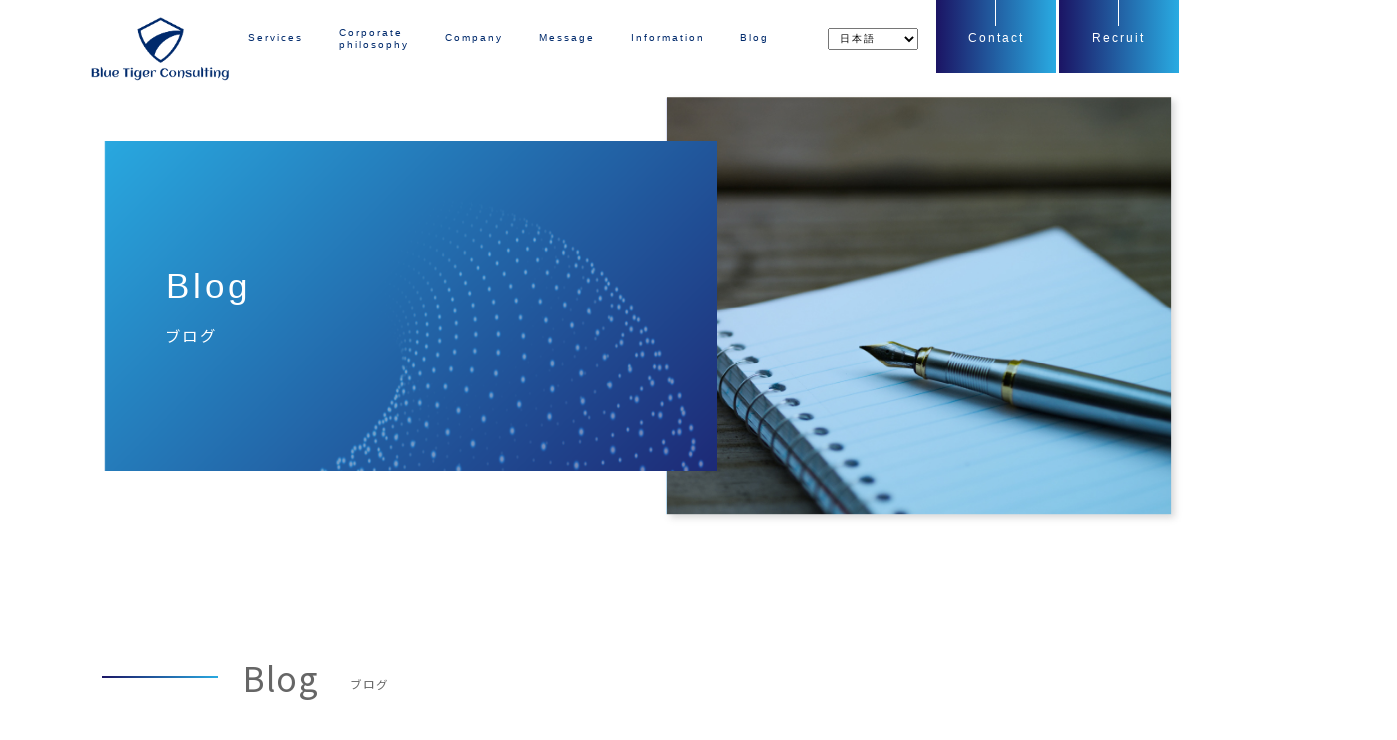

--- FILE ---
content_type: text/html; charset=UTF-8
request_url: https://btcjp.net/%E5%9C%A8%E5%BA%AB%E7%AE%A1%E7%90%86%E3%81%AE%E7%84%A1%E9%A7%84%E3%82%92%E6%B8%9B%E3%82%89%E3%81%99%EF%BC%81%E5%8A%B9%E7%8E%87%E5%8C%96%E3%81%AE%E3%81%9F%E3%82%81%E3%81%AE6%E3%81%A4%E3%81%AE%E6%96%B9/
body_size: 59354
content:

<!DOCTYPE html>
<html lang="ja">
  <head>
	  
<!-- Global site tag (gtag.js) - Google Analytics -->
<script async src="https://www.googletagmanager.com/gtag/js?id=UA-151693819-1"></script>
<script>
  window.dataLayer = window.dataLayer || [];
  function gtag(){dataLayer.push(arguments);}
  gtag('js', new Date());

  gtag('config', 'UA-151693819-1');
</script>

  <!-- Google Tag Manager -->
<script>(function(w,d,s,l,i){w[l]=w[l]||[];w[l].push({'gtm.start':
new Date().getTime(),event:'gtm.js'});var f=d.getElementsByTagName(s)[0],
j=d.createElement(s),dl=l!='dataLayer'?'&l='+l:'';j.async=true;j.src=
'https://www.googletagmanager.com/gtm.js?id='+i+dl;f.parentNode.insertBefore(j,f);
})(window,document,'script','dataLayer','GTM-KS7DW86');</script>
<!-- End Google Tag Manager -->    <!-- サイト情報 -->
    <meta charset="utf-8" />
    <meta http-equiv="x-ua-compatible" content="ie=edge">
        <meta name="description" content="ブルータイガー">
    <meta name="viewport" content="width=device-width, initial-scale=1.0" />
    <meta name="format-detection" content="telephone=no">

    <!-- OG -->
    <meta property="og:url" content=" ページの URL" />
    <meta property="og:type" content="website" />
    <meta property="og:title" content=" ページの タイトル" />
    <meta property="og:description" content=" ページのディスクリプション" />
    <meta property="og:site_name" content="サイト名" />
    <meta property="og:image" content=" サムネイル画像の URL" />

    <!-- favicon -->
    <!-- <link rel="icon" href="https://btcjp.net/btc-cms/wp-content/themes/btc/assets/img/common/favicon.ico" />
    <link rel="apple-touch-icon" sizes="180x180" href="https://btcjp.net/btc-cms/wp-content/themes/btc/assets/img/common/favicon.ico"> -->

    <!-- GoogleFonts -->
    <link rel="preconnect" href="https://fonts.gstatic.com">
    <link href="https://fonts.googleapis.com/css2?family=Noto+Sans+JP:wght@300;400;500;700&display=swap" rel="stylesheet">
    <link rel="preconnect" href="https://fonts.gstatic.com">
    <link href="https://fonts.googleapis.com/css2?family=Rajdhani:wght@500;600;700&display=swap" rel="stylesheet">
    
    <!-- Slick stylesheet-->

    <!-- font awesome -->
    <script src="https://kit.fontawesome.com/111ed88bdd.js" crossorigin="anonymous"></script>

    <!-- style sheets -->
    <link rel="stylesheet" href="https://btcjp.net/btc-cms/wp-content/themes/btc/assets/css/reset.css" />
    <link rel="stylesheet" href="https://btcjp.net/btc-cms/wp-content/themes/btc/assets/css/common.min.css" />
    <!--各ページ固有のcssを読み込む-->
    <link rel="stylesheet" href="https://btcjp.net/btc-cms/wp-content/themes/btc/assets/css/index.min.css" />

    <!-- Google Tag Manager -->
<script>(function(w,d,s,l,i){w[l]=w[l]||[];w[l].push({'gtm.start':
new Date().getTime(),event:'gtm.js'});var f=d.getElementsByTagName(s)[0],
j=d.createElement(s),dl=l!='dataLayer'?'&l='+l:'';j.async=true;j.src=
'https://www.googletagmanager.com/gtm.js?id='+i+dl;f.parentNode.insertBefore(j,f);
})(window,document,'script','dataLayer','GTM-KS7DW86');</script>
<!-- End Google Tag Manager --><title>在庫管理の無駄を減らす！効率化のための6つの方法 - 株式会社Blue Tiger Consulting - Lastest</title>
	<style>img:is([sizes="auto" i], [sizes^="auto," i]) { contain-intrinsic-size: 3000px 1500px }</style>
	
		<!-- All in One SEO 4.7.6 - aioseo.com -->
	<meta name="description" content="在庫管理は、企業によってさまざまな課題があり、効率化が難しいとされている面も多くあります。 効率化が難しいとさ" />
	<meta name="robots" content="max-image-preview:large" />
	<meta name="author" content="admin_btc"/>
	<link rel="canonical" href="https://btcjp.net/%e5%9c%a8%e5%ba%ab%e7%ae%a1%e7%90%86%e3%81%ae%e7%84%a1%e9%a7%84%e3%82%92%e6%b8%9b%e3%82%89%e3%81%99%ef%bc%81%e5%8a%b9%e7%8e%87%e5%8c%96%e3%81%ae%e3%81%9f%e3%82%81%e3%81%ae6%e3%81%a4%e3%81%ae%e6%96%b9/" />
	<meta name="generator" content="All in One SEO (AIOSEO) 4.7.6" />
		<meta property="og:locale" content="ja_JP" />
		<meta property="og:site_name" content="株式会社Blue Tiger Consulting - Lastest - BTC is the leading vendor for Dynamics 365 Finance Operations and NetSuite, we implement and maintain them to accelerate your business." />
		<meta property="og:type" content="article" />
		<meta property="og:title" content="在庫管理の無駄を減らす！効率化のための6つの方法 - 株式会社Blue Tiger Consulting - Lastest" />
		<meta property="og:description" content="在庫管理は、企業によってさまざまな課題があり、効率化が難しいとされている面も多くあります。 効率化が難しいとさ" />
		<meta property="og:url" content="https://btcjp.net/%e5%9c%a8%e5%ba%ab%e7%ae%a1%e7%90%86%e3%81%ae%e7%84%a1%e9%a7%84%e3%82%92%e6%b8%9b%e3%82%89%e3%81%99%ef%bc%81%e5%8a%b9%e7%8e%87%e5%8c%96%e3%81%ae%e3%81%9f%e3%82%81%e3%81%ae6%e3%81%a4%e3%81%ae%e6%96%b9/" />
		<meta property="article:published_time" content="2021-08-08T11:19:47+00:00" />
		<meta property="article:modified_time" content="2022-04-15T05:45:40+00:00" />
		<meta name="twitter:card" content="summary" />
		<meta name="twitter:title" content="在庫管理の無駄を減らす！効率化のための6つの方法 - 株式会社Blue Tiger Consulting - Lastest" />
		<meta name="twitter:description" content="在庫管理は、企業によってさまざまな課題があり、効率化が難しいとされている面も多くあります。 効率化が難しいとさ" />
		<script type="application/ld+json" class="aioseo-schema">
			{"@context":"https:\/\/schema.org","@graph":[{"@type":"BlogPosting","@id":"https:\/\/btcjp.net\/%e5%9c%a8%e5%ba%ab%e7%ae%a1%e7%90%86%e3%81%ae%e7%84%a1%e9%a7%84%e3%82%92%e6%b8%9b%e3%82%89%e3%81%99%ef%bc%81%e5%8a%b9%e7%8e%87%e5%8c%96%e3%81%ae%e3%81%9f%e3%82%81%e3%81%ae6%e3%81%a4%e3%81%ae%e6%96%b9\/#blogposting","name":"\u5728\u5eab\u7ba1\u7406\u306e\u7121\u99c4\u3092\u6e1b\u3089\u3059\uff01\u52b9\u7387\u5316\u306e\u305f\u3081\u306e6\u3064\u306e\u65b9\u6cd5 - \u682a\u5f0f\u4f1a\u793eBlue Tiger Consulting - Lastest","headline":"\u5728\u5eab\u7ba1\u7406\u306e\u7121\u99c4\u3092\u6e1b\u3089\u3059\uff01\u52b9\u7387\u5316\u306e\u305f\u3081\u306e6\u3064\u306e\u65b9\u6cd5","author":{"@id":"https:\/\/btcjp.net\/author\/admin_btc\/#author"},"publisher":{"@id":"https:\/\/btcjp.net\/#organization"},"image":{"@type":"ImageObject","url":"https:\/\/btcjp.net\/btc-cms\/wp-content\/uploads\/2021\/08\/\u5728\u5eab-\u7ba1\u7406-\u52b9\u7387\u5316-\u30a2\u30a4\u30ad\u30e3\u30c3\u30c1.jpg","width":1000,"height":683},"datePublished":"2021-08-08T20:19:47+09:00","dateModified":"2022-04-15T14:45:40+09:00","inLanguage":"ja","mainEntityOfPage":{"@id":"https:\/\/btcjp.net\/%e5%9c%a8%e5%ba%ab%e7%ae%a1%e7%90%86%e3%81%ae%e7%84%a1%e9%a7%84%e3%82%92%e6%b8%9b%e3%82%89%e3%81%99%ef%bc%81%e5%8a%b9%e7%8e%87%e5%8c%96%e3%81%ae%e3%81%9f%e3%82%81%e3%81%ae6%e3%81%a4%e3%81%ae%e6%96%b9\/#webpage"},"isPartOf":{"@id":"https:\/\/btcjp.net\/%e5%9c%a8%e5%ba%ab%e7%ae%a1%e7%90%86%e3%81%ae%e7%84%a1%e9%a7%84%e3%82%92%e6%b8%9b%e3%82%89%e3%81%99%ef%bc%81%e5%8a%b9%e7%8e%87%e5%8c%96%e3%81%ae%e3%81%9f%e3%82%81%e3%81%ae6%e3%81%a4%e3%81%ae%e6%96%b9\/#webpage"},"articleSection":"\u30af\u30e9\u30a6\u30c9ERP, \u5728\u5eab\u7ba1\u7406\u696d\u52d9\u6539\u5584, \u65e5\u672c\u8a9e"},{"@type":"BreadcrumbList","@id":"https:\/\/btcjp.net\/%e5%9c%a8%e5%ba%ab%e7%ae%a1%e7%90%86%e3%81%ae%e7%84%a1%e9%a7%84%e3%82%92%e6%b8%9b%e3%82%89%e3%81%99%ef%bc%81%e5%8a%b9%e7%8e%87%e5%8c%96%e3%81%ae%e3%81%9f%e3%82%81%e3%81%ae6%e3%81%a4%e3%81%ae%e6%96%b9\/#breadcrumblist","itemListElement":[{"@type":"ListItem","@id":"https:\/\/btcjp.net\/#listItem","position":1,"name":"\u30db\u30fc\u30e0","item":"https:\/\/btcjp.net\/","nextItem":{"@type":"ListItem","@id":"https:\/\/btcjp.net\/%e5%9c%a8%e5%ba%ab%e7%ae%a1%e7%90%86%e3%81%ae%e7%84%a1%e9%a7%84%e3%82%92%e6%b8%9b%e3%82%89%e3%81%99%ef%bc%81%e5%8a%b9%e7%8e%87%e5%8c%96%e3%81%ae%e3%81%9f%e3%82%81%e3%81%ae6%e3%81%a4%e3%81%ae%e6%96%b9\/#listItem","name":"\u5728\u5eab\u7ba1\u7406\u306e\u7121\u99c4\u3092\u6e1b\u3089\u3059\uff01\u52b9\u7387\u5316\u306e\u305f\u3081\u306e6\u3064\u306e\u65b9\u6cd5"}},{"@type":"ListItem","@id":"https:\/\/btcjp.net\/%e5%9c%a8%e5%ba%ab%e7%ae%a1%e7%90%86%e3%81%ae%e7%84%a1%e9%a7%84%e3%82%92%e6%b8%9b%e3%82%89%e3%81%99%ef%bc%81%e5%8a%b9%e7%8e%87%e5%8c%96%e3%81%ae%e3%81%9f%e3%82%81%e3%81%ae6%e3%81%a4%e3%81%ae%e6%96%b9\/#listItem","position":2,"name":"\u5728\u5eab\u7ba1\u7406\u306e\u7121\u99c4\u3092\u6e1b\u3089\u3059\uff01\u52b9\u7387\u5316\u306e\u305f\u3081\u306e6\u3064\u306e\u65b9\u6cd5","previousItem":{"@type":"ListItem","@id":"https:\/\/btcjp.net\/#listItem","name":"\u30db\u30fc\u30e0"}}]},{"@type":"Organization","@id":"https:\/\/btcjp.net\/#organization","name":"\u682a\u5f0f\u4f1a\u793eBlue Tiger Consulting","description":"BTC is the leading vendor for Dynamics 365 Finance Operations and NetSuite, we implement and maintain them to accelerate your business.","url":"https:\/\/btcjp.net\/"},{"@type":"Person","@id":"https:\/\/btcjp.net\/author\/admin_btc\/#author","url":"https:\/\/btcjp.net\/author\/admin_btc\/","name":"admin_btc","image":{"@type":"ImageObject","@id":"https:\/\/btcjp.net\/%e5%9c%a8%e5%ba%ab%e7%ae%a1%e7%90%86%e3%81%ae%e7%84%a1%e9%a7%84%e3%82%92%e6%b8%9b%e3%82%89%e3%81%99%ef%bc%81%e5%8a%b9%e7%8e%87%e5%8c%96%e3%81%ae%e3%81%9f%e3%82%81%e3%81%ae6%e3%81%a4%e3%81%ae%e6%96%b9\/#authorImage","url":"https:\/\/secure.gravatar.com\/avatar\/9334e9b49509acbe4502f6ad77d29b48?s=96&d=mm&r=g","width":96,"height":96,"caption":"admin_btc"}},{"@type":"WebPage","@id":"https:\/\/btcjp.net\/%e5%9c%a8%e5%ba%ab%e7%ae%a1%e7%90%86%e3%81%ae%e7%84%a1%e9%a7%84%e3%82%92%e6%b8%9b%e3%82%89%e3%81%99%ef%bc%81%e5%8a%b9%e7%8e%87%e5%8c%96%e3%81%ae%e3%81%9f%e3%82%81%e3%81%ae6%e3%81%a4%e3%81%ae%e6%96%b9\/#webpage","url":"https:\/\/btcjp.net\/%e5%9c%a8%e5%ba%ab%e7%ae%a1%e7%90%86%e3%81%ae%e7%84%a1%e9%a7%84%e3%82%92%e6%b8%9b%e3%82%89%e3%81%99%ef%bc%81%e5%8a%b9%e7%8e%87%e5%8c%96%e3%81%ae%e3%81%9f%e3%82%81%e3%81%ae6%e3%81%a4%e3%81%ae%e6%96%b9\/","name":"\u5728\u5eab\u7ba1\u7406\u306e\u7121\u99c4\u3092\u6e1b\u3089\u3059\uff01\u52b9\u7387\u5316\u306e\u305f\u3081\u306e6\u3064\u306e\u65b9\u6cd5 - \u682a\u5f0f\u4f1a\u793eBlue Tiger Consulting - Lastest","description":"\u5728\u5eab\u7ba1\u7406\u306f\u3001\u4f01\u696d\u306b\u3088\u3063\u3066\u3055\u307e\u3056\u307e\u306a\u8ab2\u984c\u304c\u3042\u308a\u3001\u52b9\u7387\u5316\u304c\u96e3\u3057\u3044\u3068\u3055\u308c\u3066\u3044\u308b\u9762\u3082\u591a\u304f\u3042\u308a\u307e\u3059\u3002 \u52b9\u7387\u5316\u304c\u96e3\u3057\u3044\u3068\u3055","inLanguage":"ja","isPartOf":{"@id":"https:\/\/btcjp.net\/#website"},"breadcrumb":{"@id":"https:\/\/btcjp.net\/%e5%9c%a8%e5%ba%ab%e7%ae%a1%e7%90%86%e3%81%ae%e7%84%a1%e9%a7%84%e3%82%92%e6%b8%9b%e3%82%89%e3%81%99%ef%bc%81%e5%8a%b9%e7%8e%87%e5%8c%96%e3%81%ae%e3%81%9f%e3%82%81%e3%81%ae6%e3%81%a4%e3%81%ae%e6%96%b9\/#breadcrumblist"},"author":{"@id":"https:\/\/btcjp.net\/author\/admin_btc\/#author"},"creator":{"@id":"https:\/\/btcjp.net\/author\/admin_btc\/#author"},"image":{"@type":"ImageObject","url":"https:\/\/btcjp.net\/btc-cms\/wp-content\/uploads\/2021\/08\/\u5728\u5eab-\u7ba1\u7406-\u52b9\u7387\u5316-\u30a2\u30a4\u30ad\u30e3\u30c3\u30c1.jpg","@id":"https:\/\/btcjp.net\/%e5%9c%a8%e5%ba%ab%e7%ae%a1%e7%90%86%e3%81%ae%e7%84%a1%e9%a7%84%e3%82%92%e6%b8%9b%e3%82%89%e3%81%99%ef%bc%81%e5%8a%b9%e7%8e%87%e5%8c%96%e3%81%ae%e3%81%9f%e3%82%81%e3%81%ae6%e3%81%a4%e3%81%ae%e6%96%b9\/#mainImage","width":1000,"height":683},"primaryImageOfPage":{"@id":"https:\/\/btcjp.net\/%e5%9c%a8%e5%ba%ab%e7%ae%a1%e7%90%86%e3%81%ae%e7%84%a1%e9%a7%84%e3%82%92%e6%b8%9b%e3%82%89%e3%81%99%ef%bc%81%e5%8a%b9%e7%8e%87%e5%8c%96%e3%81%ae%e3%81%9f%e3%82%81%e3%81%ae6%e3%81%a4%e3%81%ae%e6%96%b9\/#mainImage"},"datePublished":"2021-08-08T20:19:47+09:00","dateModified":"2022-04-15T14:45:40+09:00"},{"@type":"WebSite","@id":"https:\/\/btcjp.net\/#website","url":"https:\/\/btcjp.net\/","name":"\u682a\u5f0f\u4f1a\u793eBlue Tiger Consulting","description":"BTC is the leading vendor for Dynamics 365 Finance Operations and NetSuite, we implement and maintain them to accelerate your business.","inLanguage":"ja","publisher":{"@id":"https:\/\/btcjp.net\/#organization"}}]}
		</script>
		<!-- All in One SEO -->

<link rel='dns-prefetch' href='//www.googletagmanager.com' />
<link rel="alternate" type="application/rss+xml" title="株式会社Blue Tiger Consulting - Lastest &raquo; 在庫管理の無駄を減らす！効率化のための6つの方法 のコメントのフィード" href="https://btcjp.net/%e5%9c%a8%e5%ba%ab%e7%ae%a1%e7%90%86%e3%81%ae%e7%84%a1%e9%a7%84%e3%82%92%e6%b8%9b%e3%82%89%e3%81%99%ef%bc%81%e5%8a%b9%e7%8e%87%e5%8c%96%e3%81%ae%e3%81%9f%e3%82%81%e3%81%ae6%e3%81%a4%e3%81%ae%e6%96%b9/feed/" />
<script type="text/javascript">
/* <![CDATA[ */
window._wpemojiSettings = {"baseUrl":"https:\/\/s.w.org\/images\/core\/emoji\/15.0.3\/72x72\/","ext":".png","svgUrl":"https:\/\/s.w.org\/images\/core\/emoji\/15.0.3\/svg\/","svgExt":".svg","source":{"concatemoji":"https:\/\/btcjp.net\/btc-cms\/wp-includes\/js\/wp-emoji-release.min.js?ver=6.7.1"}};
/*! This file is auto-generated */
!function(i,n){var o,s,e;function c(e){try{var t={supportTests:e,timestamp:(new Date).valueOf()};sessionStorage.setItem(o,JSON.stringify(t))}catch(e){}}function p(e,t,n){e.clearRect(0,0,e.canvas.width,e.canvas.height),e.fillText(t,0,0);var t=new Uint32Array(e.getImageData(0,0,e.canvas.width,e.canvas.height).data),r=(e.clearRect(0,0,e.canvas.width,e.canvas.height),e.fillText(n,0,0),new Uint32Array(e.getImageData(0,0,e.canvas.width,e.canvas.height).data));return t.every(function(e,t){return e===r[t]})}function u(e,t,n){switch(t){case"flag":return n(e,"\ud83c\udff3\ufe0f\u200d\u26a7\ufe0f","\ud83c\udff3\ufe0f\u200b\u26a7\ufe0f")?!1:!n(e,"\ud83c\uddfa\ud83c\uddf3","\ud83c\uddfa\u200b\ud83c\uddf3")&&!n(e,"\ud83c\udff4\udb40\udc67\udb40\udc62\udb40\udc65\udb40\udc6e\udb40\udc67\udb40\udc7f","\ud83c\udff4\u200b\udb40\udc67\u200b\udb40\udc62\u200b\udb40\udc65\u200b\udb40\udc6e\u200b\udb40\udc67\u200b\udb40\udc7f");case"emoji":return!n(e,"\ud83d\udc26\u200d\u2b1b","\ud83d\udc26\u200b\u2b1b")}return!1}function f(e,t,n){var r="undefined"!=typeof WorkerGlobalScope&&self instanceof WorkerGlobalScope?new OffscreenCanvas(300,150):i.createElement("canvas"),a=r.getContext("2d",{willReadFrequently:!0}),o=(a.textBaseline="top",a.font="600 32px Arial",{});return e.forEach(function(e){o[e]=t(a,e,n)}),o}function t(e){var t=i.createElement("script");t.src=e,t.defer=!0,i.head.appendChild(t)}"undefined"!=typeof Promise&&(o="wpEmojiSettingsSupports",s=["flag","emoji"],n.supports={everything:!0,everythingExceptFlag:!0},e=new Promise(function(e){i.addEventListener("DOMContentLoaded",e,{once:!0})}),new Promise(function(t){var n=function(){try{var e=JSON.parse(sessionStorage.getItem(o));if("object"==typeof e&&"number"==typeof e.timestamp&&(new Date).valueOf()<e.timestamp+604800&&"object"==typeof e.supportTests)return e.supportTests}catch(e){}return null}();if(!n){if("undefined"!=typeof Worker&&"undefined"!=typeof OffscreenCanvas&&"undefined"!=typeof URL&&URL.createObjectURL&&"undefined"!=typeof Blob)try{var e="postMessage("+f.toString()+"("+[JSON.stringify(s),u.toString(),p.toString()].join(",")+"));",r=new Blob([e],{type:"text/javascript"}),a=new Worker(URL.createObjectURL(r),{name:"wpTestEmojiSupports"});return void(a.onmessage=function(e){c(n=e.data),a.terminate(),t(n)})}catch(e){}c(n=f(s,u,p))}t(n)}).then(function(e){for(var t in e)n.supports[t]=e[t],n.supports.everything=n.supports.everything&&n.supports[t],"flag"!==t&&(n.supports.everythingExceptFlag=n.supports.everythingExceptFlag&&n.supports[t]);n.supports.everythingExceptFlag=n.supports.everythingExceptFlag&&!n.supports.flag,n.DOMReady=!1,n.readyCallback=function(){n.DOMReady=!0}}).then(function(){return e}).then(function(){var e;n.supports.everything||(n.readyCallback(),(e=n.source||{}).concatemoji?t(e.concatemoji):e.wpemoji&&e.twemoji&&(t(e.twemoji),t(e.wpemoji)))}))}((window,document),window._wpemojiSettings);
/* ]]> */
</script>
<style id='wp-emoji-styles-inline-css' type='text/css'>

	img.wp-smiley, img.emoji {
		display: inline !important;
		border: none !important;
		box-shadow: none !important;
		height: 1em !important;
		width: 1em !important;
		margin: 0 0.07em !important;
		vertical-align: -0.1em !important;
		background: none !important;
		padding: 0 !important;
	}
</style>
<link rel='stylesheet' id='wp-block-library-css' href='https://btcjp.net/btc-cms/wp-includes/css/dist/block-library/style.min.css?ver=6.7.1' type='text/css' media='all' />
<style id='classic-theme-styles-inline-css' type='text/css'>
/*! This file is auto-generated */
.wp-block-button__link{color:#fff;background-color:#32373c;border-radius:9999px;box-shadow:none;text-decoration:none;padding:calc(.667em + 2px) calc(1.333em + 2px);font-size:1.125em}.wp-block-file__button{background:#32373c;color:#fff;text-decoration:none}
</style>
<style id='global-styles-inline-css' type='text/css'>
:root{--wp--preset--aspect-ratio--square: 1;--wp--preset--aspect-ratio--4-3: 4/3;--wp--preset--aspect-ratio--3-4: 3/4;--wp--preset--aspect-ratio--3-2: 3/2;--wp--preset--aspect-ratio--2-3: 2/3;--wp--preset--aspect-ratio--16-9: 16/9;--wp--preset--aspect-ratio--9-16: 9/16;--wp--preset--color--black: #000000;--wp--preset--color--cyan-bluish-gray: #abb8c3;--wp--preset--color--white: #ffffff;--wp--preset--color--pale-pink: #f78da7;--wp--preset--color--vivid-red: #cf2e2e;--wp--preset--color--luminous-vivid-orange: #ff6900;--wp--preset--color--luminous-vivid-amber: #fcb900;--wp--preset--color--light-green-cyan: #7bdcb5;--wp--preset--color--vivid-green-cyan: #00d084;--wp--preset--color--pale-cyan-blue: #8ed1fc;--wp--preset--color--vivid-cyan-blue: #0693e3;--wp--preset--color--vivid-purple: #9b51e0;--wp--preset--gradient--vivid-cyan-blue-to-vivid-purple: linear-gradient(135deg,rgba(6,147,227,1) 0%,rgb(155,81,224) 100%);--wp--preset--gradient--light-green-cyan-to-vivid-green-cyan: linear-gradient(135deg,rgb(122,220,180) 0%,rgb(0,208,130) 100%);--wp--preset--gradient--luminous-vivid-amber-to-luminous-vivid-orange: linear-gradient(135deg,rgba(252,185,0,1) 0%,rgba(255,105,0,1) 100%);--wp--preset--gradient--luminous-vivid-orange-to-vivid-red: linear-gradient(135deg,rgba(255,105,0,1) 0%,rgb(207,46,46) 100%);--wp--preset--gradient--very-light-gray-to-cyan-bluish-gray: linear-gradient(135deg,rgb(238,238,238) 0%,rgb(169,184,195) 100%);--wp--preset--gradient--cool-to-warm-spectrum: linear-gradient(135deg,rgb(74,234,220) 0%,rgb(151,120,209) 20%,rgb(207,42,186) 40%,rgb(238,44,130) 60%,rgb(251,105,98) 80%,rgb(254,248,76) 100%);--wp--preset--gradient--blush-light-purple: linear-gradient(135deg,rgb(255,206,236) 0%,rgb(152,150,240) 100%);--wp--preset--gradient--blush-bordeaux: linear-gradient(135deg,rgb(254,205,165) 0%,rgb(254,45,45) 50%,rgb(107,0,62) 100%);--wp--preset--gradient--luminous-dusk: linear-gradient(135deg,rgb(255,203,112) 0%,rgb(199,81,192) 50%,rgb(65,88,208) 100%);--wp--preset--gradient--pale-ocean: linear-gradient(135deg,rgb(255,245,203) 0%,rgb(182,227,212) 50%,rgb(51,167,181) 100%);--wp--preset--gradient--electric-grass: linear-gradient(135deg,rgb(202,248,128) 0%,rgb(113,206,126) 100%);--wp--preset--gradient--midnight: linear-gradient(135deg,rgb(2,3,129) 0%,rgb(40,116,252) 100%);--wp--preset--font-size--small: 13px;--wp--preset--font-size--medium: 20px;--wp--preset--font-size--large: 36px;--wp--preset--font-size--x-large: 42px;--wp--preset--spacing--20: 0.44rem;--wp--preset--spacing--30: 0.67rem;--wp--preset--spacing--40: 1rem;--wp--preset--spacing--50: 1.5rem;--wp--preset--spacing--60: 2.25rem;--wp--preset--spacing--70: 3.38rem;--wp--preset--spacing--80: 5.06rem;--wp--preset--shadow--natural: 6px 6px 9px rgba(0, 0, 0, 0.2);--wp--preset--shadow--deep: 12px 12px 50px rgba(0, 0, 0, 0.4);--wp--preset--shadow--sharp: 6px 6px 0px rgba(0, 0, 0, 0.2);--wp--preset--shadow--outlined: 6px 6px 0px -3px rgba(255, 255, 255, 1), 6px 6px rgba(0, 0, 0, 1);--wp--preset--shadow--crisp: 6px 6px 0px rgba(0, 0, 0, 1);}:where(.is-layout-flex){gap: 0.5em;}:where(.is-layout-grid){gap: 0.5em;}body .is-layout-flex{display: flex;}.is-layout-flex{flex-wrap: wrap;align-items: center;}.is-layout-flex > :is(*, div){margin: 0;}body .is-layout-grid{display: grid;}.is-layout-grid > :is(*, div){margin: 0;}:where(.wp-block-columns.is-layout-flex){gap: 2em;}:where(.wp-block-columns.is-layout-grid){gap: 2em;}:where(.wp-block-post-template.is-layout-flex){gap: 1.25em;}:where(.wp-block-post-template.is-layout-grid){gap: 1.25em;}.has-black-color{color: var(--wp--preset--color--black) !important;}.has-cyan-bluish-gray-color{color: var(--wp--preset--color--cyan-bluish-gray) !important;}.has-white-color{color: var(--wp--preset--color--white) !important;}.has-pale-pink-color{color: var(--wp--preset--color--pale-pink) !important;}.has-vivid-red-color{color: var(--wp--preset--color--vivid-red) !important;}.has-luminous-vivid-orange-color{color: var(--wp--preset--color--luminous-vivid-orange) !important;}.has-luminous-vivid-amber-color{color: var(--wp--preset--color--luminous-vivid-amber) !important;}.has-light-green-cyan-color{color: var(--wp--preset--color--light-green-cyan) !important;}.has-vivid-green-cyan-color{color: var(--wp--preset--color--vivid-green-cyan) !important;}.has-pale-cyan-blue-color{color: var(--wp--preset--color--pale-cyan-blue) !important;}.has-vivid-cyan-blue-color{color: var(--wp--preset--color--vivid-cyan-blue) !important;}.has-vivid-purple-color{color: var(--wp--preset--color--vivid-purple) !important;}.has-black-background-color{background-color: var(--wp--preset--color--black) !important;}.has-cyan-bluish-gray-background-color{background-color: var(--wp--preset--color--cyan-bluish-gray) !important;}.has-white-background-color{background-color: var(--wp--preset--color--white) !important;}.has-pale-pink-background-color{background-color: var(--wp--preset--color--pale-pink) !important;}.has-vivid-red-background-color{background-color: var(--wp--preset--color--vivid-red) !important;}.has-luminous-vivid-orange-background-color{background-color: var(--wp--preset--color--luminous-vivid-orange) !important;}.has-luminous-vivid-amber-background-color{background-color: var(--wp--preset--color--luminous-vivid-amber) !important;}.has-light-green-cyan-background-color{background-color: var(--wp--preset--color--light-green-cyan) !important;}.has-vivid-green-cyan-background-color{background-color: var(--wp--preset--color--vivid-green-cyan) !important;}.has-pale-cyan-blue-background-color{background-color: var(--wp--preset--color--pale-cyan-blue) !important;}.has-vivid-cyan-blue-background-color{background-color: var(--wp--preset--color--vivid-cyan-blue) !important;}.has-vivid-purple-background-color{background-color: var(--wp--preset--color--vivid-purple) !important;}.has-black-border-color{border-color: var(--wp--preset--color--black) !important;}.has-cyan-bluish-gray-border-color{border-color: var(--wp--preset--color--cyan-bluish-gray) !important;}.has-white-border-color{border-color: var(--wp--preset--color--white) !important;}.has-pale-pink-border-color{border-color: var(--wp--preset--color--pale-pink) !important;}.has-vivid-red-border-color{border-color: var(--wp--preset--color--vivid-red) !important;}.has-luminous-vivid-orange-border-color{border-color: var(--wp--preset--color--luminous-vivid-orange) !important;}.has-luminous-vivid-amber-border-color{border-color: var(--wp--preset--color--luminous-vivid-amber) !important;}.has-light-green-cyan-border-color{border-color: var(--wp--preset--color--light-green-cyan) !important;}.has-vivid-green-cyan-border-color{border-color: var(--wp--preset--color--vivid-green-cyan) !important;}.has-pale-cyan-blue-border-color{border-color: var(--wp--preset--color--pale-cyan-blue) !important;}.has-vivid-cyan-blue-border-color{border-color: var(--wp--preset--color--vivid-cyan-blue) !important;}.has-vivid-purple-border-color{border-color: var(--wp--preset--color--vivid-purple) !important;}.has-vivid-cyan-blue-to-vivid-purple-gradient-background{background: var(--wp--preset--gradient--vivid-cyan-blue-to-vivid-purple) !important;}.has-light-green-cyan-to-vivid-green-cyan-gradient-background{background: var(--wp--preset--gradient--light-green-cyan-to-vivid-green-cyan) !important;}.has-luminous-vivid-amber-to-luminous-vivid-orange-gradient-background{background: var(--wp--preset--gradient--luminous-vivid-amber-to-luminous-vivid-orange) !important;}.has-luminous-vivid-orange-to-vivid-red-gradient-background{background: var(--wp--preset--gradient--luminous-vivid-orange-to-vivid-red) !important;}.has-very-light-gray-to-cyan-bluish-gray-gradient-background{background: var(--wp--preset--gradient--very-light-gray-to-cyan-bluish-gray) !important;}.has-cool-to-warm-spectrum-gradient-background{background: var(--wp--preset--gradient--cool-to-warm-spectrum) !important;}.has-blush-light-purple-gradient-background{background: var(--wp--preset--gradient--blush-light-purple) !important;}.has-blush-bordeaux-gradient-background{background: var(--wp--preset--gradient--blush-bordeaux) !important;}.has-luminous-dusk-gradient-background{background: var(--wp--preset--gradient--luminous-dusk) !important;}.has-pale-ocean-gradient-background{background: var(--wp--preset--gradient--pale-ocean) !important;}.has-electric-grass-gradient-background{background: var(--wp--preset--gradient--electric-grass) !important;}.has-midnight-gradient-background{background: var(--wp--preset--gradient--midnight) !important;}.has-small-font-size{font-size: var(--wp--preset--font-size--small) !important;}.has-medium-font-size{font-size: var(--wp--preset--font-size--medium) !important;}.has-large-font-size{font-size: var(--wp--preset--font-size--large) !important;}.has-x-large-font-size{font-size: var(--wp--preset--font-size--x-large) !important;}
:where(.wp-block-post-template.is-layout-flex){gap: 1.25em;}:where(.wp-block-post-template.is-layout-grid){gap: 1.25em;}
:where(.wp-block-columns.is-layout-flex){gap: 2em;}:where(.wp-block-columns.is-layout-grid){gap: 2em;}
:root :where(.wp-block-pullquote){font-size: 1.5em;line-height: 1.6;}
</style>
<link rel='stylesheet' id='contact-form-7-css' href='https://btcjp.net/btc-cms/wp-content/plugins/contact-form-7/includes/css/styles.css?ver=6.0.1' type='text/css' media='all' />
<link rel="https://api.w.org/" href="https://btcjp.net/wp-json/" /><link rel="alternate" title="JSON" type="application/json" href="https://btcjp.net/wp-json/wp/v2/posts/4607" /><link rel="EditURI" type="application/rsd+xml" title="RSD" href="https://btcjp.net/btc-cms/xmlrpc.php?rsd" />
<meta name="generator" content="WordPress 6.7.1" />
<link rel='shortlink' href='https://btcjp.net/?p=4607' />
<link rel="alternate" title="oEmbed (JSON)" type="application/json+oembed" href="https://btcjp.net/wp-json/oembed/1.0/embed?url=https%3A%2F%2Fbtcjp.net%2F%25e5%259c%25a8%25e5%25ba%25ab%25e7%25ae%25a1%25e7%2590%2586%25e3%2581%25ae%25e7%2584%25a1%25e9%25a7%2584%25e3%2582%2592%25e6%25b8%259b%25e3%2582%2589%25e3%2581%2599%25ef%25bc%2581%25e5%258a%25b9%25e7%258e%2587%25e5%258c%2596%25e3%2581%25ae%25e3%2581%259f%25e3%2582%2581%25e3%2581%25ae6%25e3%2581%25a4%25e3%2581%25ae%25e6%2596%25b9%2F" />
<link rel="alternate" title="oEmbed (XML)" type="text/xml+oembed" href="https://btcjp.net/wp-json/oembed/1.0/embed?url=https%3A%2F%2Fbtcjp.net%2F%25e5%259c%25a8%25e5%25ba%25ab%25e7%25ae%25a1%25e7%2590%2586%25e3%2581%25ae%25e7%2584%25a1%25e9%25a7%2584%25e3%2582%2592%25e6%25b8%259b%25e3%2582%2589%25e3%2581%2599%25ef%25bc%2581%25e5%258a%25b9%25e7%258e%2587%25e5%258c%2596%25e3%2581%25ae%25e3%2581%259f%25e3%2582%2581%25e3%2581%25ae6%25e3%2581%25a4%25e3%2581%25ae%25e6%2596%25b9%2F&#038;format=xml" />
<!-- Favicon Rotator -->
<link rel="shortcut icon" href="https://btcjp.net/btc-cms/wp-content/uploads/2021/03/btcfavicon.png" />
<link rel="apple-touch-icon-precomposed" href="https://btcjp.net/btc-cms/wp-content/uploads/2021/03/btcfavicon-1.png" />
<!-- End Favicon Rotator -->
<meta name="generator" content="Site Kit by Google 1.140.0" />		<style type="text/css" id="wp-custom-css">
			.grecaptcha-badge { visibility: hidden; }		</style>
		  </head>
  <body>
    <!-- Google Tag Manager (noscript) -->
<noscript><iframe src="https://www.googletagmanager.com/ns.html?id=GTM-KS7DW86"
height="0" width="0" style="display:none;visibility:hidden"></iframe></noscript>
<!-- End Google Tag Manager (noscript) -->    <!--header-->
    <header class="header">
      <a href="https://btcjp.net">
        <img src="https://btcjp.net/btc-cms/wp-content/themes/btc/image/logo.png" class="header__logo" alt="ブルータイガーのロゴ">
      </a>
      <div class="forPc">
        <nav class="nav">
          <ul class="nav__menu">
            <li class="nav__menu__list">
              <p class="dot2"></p>
              <a href="https://btcjp.net/service" class="nav__menu__link">Services</a>
            </li>
            <li class="nav__menu__list">
              <p class="dot2 dot3"></p>
              <a href="https://btcjp.net/corporate-philosophy/" class="nav__menu__link">Corporate<br>philosophy </a>
            </li>
            <li class="nav__menu__list">
              <p class="dot2 dot4"></p>
              <a href="https://btcjp.net/about/" class="nav__menu__link">Company</a>
            </li>
            <li class="nav__menu__list">
              <p class="dot2 dot5"></p>
              <a href="https://btcjp.net/message/" class="nav__menu__link">Message</a>
            </li>
            <li class="nav__menu__list">
              <p class="dot2 dot6"></p>
              <a href="https://btcjp.net/news" class="nav__menu__link">Information</a>
            </li>
            <li class="nav__menu__list">
              <p class="dot2 dot7"></p>
              <a href="https://btcjp.net/blog" class="nav__menu__link">Blog</a>
            </li>
          </ul>
          <select name="language" id="select_language" class="nav__language"> 
            <option value="ja" selected="selected">日本語</option>
            <option value="en" >English</option>
            <option value="zh" >中文版</option>
          </select>
          <ul class="nav__btn">
            <li class="nav__btn__list">
              <a href="https://btcjp.net/contact/" class="nav__btn__link">Contact</a>
            </li>
            <li class="nav__btn__list">
              <a href="https://btcjp.net/recruit" target="_blank" class="nav__btn__link">Recruit</a>
            </li>
          </ul>
        </nav>
      </div>
    </header>


    <!--2/24 追記-->
    <span class="menu-button forSp">
      <hr class="hr hr1st">
      <hr class="hr hr3rd">
    </span>

    <!--2/24 追記-->
    <div class="hamburger forSp">
      <div class="hamburger__top">
        <select name="language" id="select_language" class="nav__language forSp"> 
          <option value="ja" selected="selected">日本語</option>
          <option value="en" >English</option>
          <option value="zh" >中文版</option>
        </select>
      </div>

      <div class="hamburger__mid">
        <a href="https://btcjp.net" class="hamburger__mid__link">Top</a>
        <a href="https://btcjp.net/service" class="hamburger__mid__link">Services</a>
        <a href="https://btcjp.net/corporate-philosophy/" class="hamburger__mid__link">Corporate<br>philosophy</a>
        <a href="https://btcjp.net/about/" class="hamburger__mid__link">Company</a>
        <a href="https://btcjp.net/message/" class="hamburger__mid__link">Message</a>
        <a href="https://btcjp.net/news" class="hamburger__mid__link">Information</a>
        <a href="https://btcjp.net/blog" class="hamburger__mid__link">Blog</a>
      </div>
      <div class="hamburger__btm">
        <a href="https://btcjp.net/contact/" class="hamburger__btm__link">Contact</a>
        <a href="https://btcjp.net/recruit" target="_blank" rel="noopener noreferrer" class="hamburger__btm__link">Recruit</a>
        <img src="https://btcjp.net/btc-cms/wp-content/themes/btc/image/facebook.png" class="footer__fbicon hamburger__btm__fav" alt="">
      </div>
    </div>

<!--top-->
<section class="common-pagetop">
  <div class="common-pagetop__body fadein fadein_left" data-class="left_in_active">
    <h3 class="common-pagetop__title">Blog</h3>
    <p class="common-pagetop__subtitle"> ブログ</p>
  </div>
  <img src="https://btcjp.net/btc-cms/wp-content/themes/btc/image/blog-top.jpg" class="common-pagetop__image2 forPc fadein fadein_right delayed" data-class="right_in_active" alt="">
</section>
<!--Corporate philosophy-->
<section class="blog">
  <p class="Company__menu fadein fadein_left" data-class="left_in_active"><a href="https://btcjp.net" class="Company__menu__grey">Top</a> - <a href="https://btcjp.net/blog" class="Company__menu__grey">Blog</a><span class="Company__menu__blue"> - 在庫管理の無駄を減らす！効率化のための6つの方法</span></p>
  <div class="philosophy__body blog__back">
    <div class="common-underlayer blog__title">
      <div class="common-underlayer__line"></div>
      <h4 class="common-underlayer__linetitle">Blog</h4>
      <p class="common-underlayer__linesubtitle">ブログ</p>
    </div>
    <div class="blogtable__big">
          <ul class="blogtable__body">
        <li class="blogtable__body__box">
          <img src="https://btcjp.net/btc-cms/wp-content/uploads/2021/08/在庫-管理-効率化-アイキャッチ.jpg" class="blogtable__body__box__image" alt="">
          <p class="blogtable__body__box__title">在庫管理の無駄を減らす！効率化のための6つの方法</p>
                              <div class="blogtable__body__box__text">
            <p class="blogtable__body__box__text__date">2021.08.08  > クラウドERP</p>

            
            <div class="blogtable__body__box__text__lead">
                <p>在庫管理は、企業によってさまざまな課題があり、効率化が難しいとされている面も多くあります。</p>
<p>効率化が難しいとされている中で、無駄を減らして効率化を図る方法はあるのでしょうか。</p>
<p>この記事では、在庫管理の効率化を目指すうえで重要な在庫管理の課題や、効率化を図る6つの方法について紹介します。</p>
<h2><strong>在庫管理は効率化が難しいといわれる原因</strong></h2>
<p><img fetchpriority="high" decoding="async" class="alignnone size-full wp-image-4609" src="https://btcjp.net/btc-cms/wp-content/uploads/2021/08/在庫-管理-効率化-1.jpg" alt="" width="1000" height="419" srcset="https://btcjp.net/btc-cms/wp-content/uploads/2021/08/在庫-管理-効率化-1.jpg 1000w, https://btcjp.net/btc-cms/wp-content/uploads/2021/08/在庫-管理-効率化-1-300x126.jpg 300w, https://btcjp.net/btc-cms/wp-content/uploads/2021/08/在庫-管理-効率化-1-768x322.jpg 768w" sizes="(max-width: 1000px) 100vw, 1000px" /></p>
<p>在庫管理は効率化が難しいといわれるのは、在庫管理における課題が多岐にわたることも影響しています。</p>
<p>まずは、在庫管理における課題や効率化が難しいとされる原因について解説していきましょう。</p>
<h3><strong>入力ミスや確認ミスの発生</strong></h3>
<p><span style="color: #ff0000;">在庫管理を紙ベースで行っていると、目視でのチェックや手作業での記録が必要になる</span>ため、入力ミスや確認ミスが発生する原因になります。</p>
<p>また、在庫管理を記録している紙を保管するスペースが必要になることも、紙ベースで在庫管理を行う課題のひとつです。</p>
<p>紙ベースで記録していると、保管時に紛失するリスクや、必要な情報を必要なタイミングですぐに取り出せないなど、スムーズに確認できないことも効率化を阻害する要因になります。</p>
<p>さらに、紙とデータで重複管理しているケースでは、どのタイミングで、どちらの情報をだれが更新するのかといった管理も発生します。これでは、データに差異が生じやすく、煩雑化しやすいため注意しましょう。</p>
<p>紙あるいはデータとの併用で在庫管理を行っている場合、人的ミスによって二重入力などが発生し、記録の精度が下がることも効率化を妨げる原因になります。</p>
<h3><strong>在庫過多や在庫不足の発生</strong></h3>
<p>在庫管理の課題は、管理方法の問題点だけではありません。</p>
<p><span style="color: #ff0000;">紙による在庫管理の場合、過去の管理状況をデータベース化して現況に反映させることが難しく、在庫過多や在庫不足が頻発する要因に</span>なります。</p>
<p>在庫が多すぎると、廃棄処分の増加や保管場所のスペース減少、管理にかかる人件費や作業量増加にもつながるでしょう。</p>
<p>一方で、在庫が少なすぎると供給不足によるクレームや販売機会の損失など、企業の損益に影響をおよぼす大きな課題に発展しかねません。</p>
<p>適切な在庫量を維持するためのデータとして在庫管理を行う必要があることや、在庫データの保管と活用の両立が難しいことも効率化を妨げる原因だと考えられます。</p>
</p>
<p><a href="https://btcjp.net/lp/netsuite-celigo/"><img decoding="async" class="alignnone size-full wp-image-5031" src="https://btcjp.net/btc-cms/wp-content/uploads/2022/04/banner-btc-800x200@2x_正.jpg" alt="" width="1600" height="400" srcset="https://btcjp.net/btc-cms/wp-content/uploads/2022/04/banner-btc-800x200@2x_正.jpg 1600w, https://btcjp.net/btc-cms/wp-content/uploads/2022/04/banner-btc-800x200@2x_正-300x75.jpg 300w, https://btcjp.net/btc-cms/wp-content/uploads/2022/04/banner-btc-800x200@2x_正-1024x256.jpg 1024w, https://btcjp.net/btc-cms/wp-content/uploads/2022/04/banner-btc-800x200@2x_正-768x192.jpg 768w, https://btcjp.net/btc-cms/wp-content/uploads/2022/04/banner-btc-800x200@2x_正-1536x384.jpg 1536w" sizes="(max-width: 1600px) 100vw, 1600px" /></a></p>
<h2><strong>在庫管理を効率化させる6つの方法</strong></h2>
<p><img decoding="async" class="alignnone size-full wp-image-4610" src="https://btcjp.net/btc-cms/wp-content/uploads/2021/08/在庫-管理-効率化-2.jpg" alt="" width="1000" height="667" srcset="https://btcjp.net/btc-cms/wp-content/uploads/2021/08/在庫-管理-効率化-2.jpg 1000w, https://btcjp.net/btc-cms/wp-content/uploads/2021/08/在庫-管理-効率化-2-300x200.jpg 300w, https://btcjp.net/btc-cms/wp-content/uploads/2021/08/在庫-管理-効率化-2-768x512.jpg 768w" sizes="(max-width: 1000px) 100vw, 1000px" /></p>
<p>在庫管理を効率化させるには、6つのポイントを押さえて管理方法の見直しを行うことが重要です。</p>
<p>ここからは、在庫管理の効率化に向けて管理方法の見直しを進める手順や、効率化に欠かせない重要なポイントについて紹介します。</p>
<h3><strong>１．在庫管理のルールを明確化する</strong></h3>
<p><span style="color: #ff0000;">社内の在庫管理における課題を抽出し、在庫管理方法のルールを明確化することが大切</span>です。</p>
<p>また、現状の在庫数を把握して在庫の棚の列と段に番号をつけるなど、保管場所の把握も必要です。ルールを明確化させるとともに、並行して行いましょう。</p>
<p>さらに、廃棄の期限を設定することも在庫管理を効率化する手段のひとつです。期限ごとに廃棄するようになれば、在庫のチェックを行うたびに廃棄すべきか判断する工程の削減につながるでしょう。</p>
<h3><strong>２．ロケーション管理を行う</strong></h3>
<p><span style="color: #ff0000;">ロケーション管理とは、在庫の配置や保管場所の管理を行うこと</span>です。ロケーション管理によって保管場所を適切に管理できるようになれば、在庫全体の把握が容易になるでしょう。</p>
<p>ロケーション管理には、3つの方法があります。<br />
・固定ロケーション：在庫の置く位置を固定する管理方法<br />
・フリーロケーション：状況によって在庫の位置を変更する管理方法<br />
・ダブルトランザクション：固定ロケーションとフリーロケーションを組み合わせた管理方法</p>
<p>固定ロケーションのメリットは、ピッキング作業が行いやすい点です。保管場所が固定されているため、必要なものを取り出す際に探す手間を省くことができます。</p>
<p>しかし、在庫搬入時にそれぞれ固定の保管場所へ分別し、決まった場所へ保管する工程が必要になることが課題です。</p>
<p>一方でフリーロケーションのメリットは、搬入時に都度空いているスペースに在庫を入れていくだけで良いため、保管作業を効率化できる点にあります。</p>
<p>ただし、固定ロケーション管理のようにスムーズにピッキングすることはできません。在庫管理システムなどを併用しなければ、効率化が図れないので注意しましょう。</p>
<p>固定ロケーションは在庫の品目が比較的少ないときに適している管理方法です。</p>
<p>品目や在庫の規模が大きくなるほど、システム管理によって在庫状況の把握を自動化できるフリーロケーションの方が、在庫管理を効率化しやすくなります。</p>
<p>ダブルトランザクションの場合、ピッキングを行う場所と在庫保管場所を設定して動線をわけることが重要です。</p>
<p>ダブルトランザクションは、ピッキング場所に保管場所から在庫を適宜継ぎ足していく方式になります。</p>
<p>そのため、効率化のためにダブルトランザクションを取り入れるのであれば、管理システムの構築や人員配置に工夫を施すことが重要です。</p>
<p>また、ピッキング場所と在庫保管場所が効率の良い動線になるよう、レイアウトも検討すると良いでしょう。</p>
<h3><strong>３．先入れ先出しを徹底する</strong></h3>
<p><span style="color: #ff0000;">先入れ先出しを徹底し、古い在庫を廃棄する回数を減らす</span>ことも在庫管理の効率化につながります。</p>
<p>先入れ先出しとは、First In-First Out（FIFO）とも呼ばれるもので、在庫品質の鮮度を保つ手段のひとつです。</p>
<p>物流業界では取り扱っている商品の種類問わず、先入先出しを基本的な在庫管理の方法として活用しています。</p>
<p>先入れ先出しを徹底するためには、在庫を保管する際に入庫した日時を管理し、古い在庫から出すことが大切です。</p>
<p>また、入庫日時の管理を廃棄期間の設定と組み合わせれば、在庫鮮度を一定に保つことができます。</p>
<h3><strong>４．現金化の難しい商品を処分する</strong></h3>
<p><img loading="lazy" decoding="async" class="alignnone size-full wp-image-4611" src="https://btcjp.net/btc-cms/wp-content/uploads/2021/08/在庫-管理-効率化-3.jpg" alt="" width="1000" height="667" srcset="https://btcjp.net/btc-cms/wp-content/uploads/2021/08/在庫-管理-効率化-3.jpg 1000w, https://btcjp.net/btc-cms/wp-content/uploads/2021/08/在庫-管理-効率化-3-300x200.jpg 300w, https://btcjp.net/btc-cms/wp-content/uploads/2021/08/在庫-管理-効率化-3-768x512.jpg 768w" sizes="auto, (max-width: 1000px) 100vw, 1000px" /></p>
<p><span style="color: #ff0000;">売れない在庫を抱え続けていると、在庫数が増えて保管場所を圧迫し、管理が複雑化する要因に</span>なります。</p>
<p>売却して現金化することが難しい商品は適宜廃棄し、在庫量をコントロールすることが大切です。</p>
<p>古い在庫を新しいものと入れ替える廃棄スパンの設定や、売れ残りやすい在庫の発注量削減など、適正な在庫量をつねに意識する必要があります。</p>
<h3><strong>５．人為的ミスを抑える仕組みづくりをする</strong></h3>
<p><span style="color: #ff0000;">人為的ミスを抑える仕組みづくりも、在庫管理の効率化になくてはならない要素のひとつ</span>です。</p>
<p>発注数量のミスを防ぐために、Excelでありえない数値や数量を入力できないようにするのが良いでしょう。</p>
<p>また、間違った操作をすると音で通知してくれるハンディターミナルを使用したり、入出庫をバーコード管理したりする方法もあります。</p>
<p>さらに、データ入力のミスを防ぐために在庫の管理方法をクラウド管理などで統一すれば、二重入力も防ぐことができるでしょう。</p>
<p>人為的ミスを抑えるためには、可能な限り人の手で行う管理工程をシステム化することが重要です。</p>
<h3><strong>６．在庫管理をシステム化する</strong></h3>
<p><span style="color: #ff0000;">在庫管理をシステム化する方法のひとつに、ERPの導入</span>があります。ERPとは「統合基幹業務システム」のことで、在庫を正確に把握して適正化する際に役立つ管理システムです。</p>
<p>在庫状況をリアルタイムに把握できるため「在庫切れになっているのに、在庫ありと表示されている」というようなタイムラグが抑止できます。</p>
<p>ERPを導入すれば、適切な在庫量を営業部門や財務部門など幅広い情報源から算出することも可能です。</p>
<p>また、ERPを活用することで社内全体における情報共有もスムーズになるため、経営判断もスピーディーになるでしょう。</p>
<p>ERPについて詳しくはこちらの記事でも紹介しています。ぜひ参考にしてみてください。<br />
<a href="https://btcjp.net/4506/"><strong>「ERP」とはどういう意味なのか？仕組みについてわかりやすく解説</strong></a></p>
<p>ERPの導入を検討中であれば、<a href="https://btcjp.net/"><strong>Blue Tiger Consulting（ブルータイガーコンサルティング）</strong></a>の活用がおすすめです。</p>
<p>Blue Tiger Consultingでは、ERPシステムの選定から実装後のサポートまで対応しており、追加機能の開発や保守支援サービスも提供しています。</p>
<p>「自社にマッチする在庫管理システムの選び方がわからない」「トラブル時にサポートしてもらいたい」など、幅広いご要望に対応可能です。</p>
<p>キーエンス社のハンドスキャナーを活用した「在庫データ入力と管理の完全自動化」も実現できます。</p>
<p>在庫管理方法についてお困りの際には、ぜひ一度<a href="https://btcjp.net/contact/"><strong>Blue Tiger Consulting</strong></a>までご相談ください。</p>
</p>
<p><a href="https://btcjp.net/lp/netsuite-celigo/"><img decoding="async" class="alignnone size-full wp-image-5031" src="https://btcjp.net/btc-cms/wp-content/uploads/2022/04/banner-btc-800x200@2x_正.jpg" alt="" width="1600" height="400" srcset="https://btcjp.net/btc-cms/wp-content/uploads/2022/04/banner-btc-800x200@2x_正.jpg 1600w, https://btcjp.net/btc-cms/wp-content/uploads/2022/04/banner-btc-800x200@2x_正-300x75.jpg 300w, https://btcjp.net/btc-cms/wp-content/uploads/2022/04/banner-btc-800x200@2x_正-1024x256.jpg 1024w, https://btcjp.net/btc-cms/wp-content/uploads/2022/04/banner-btc-800x200@2x_正-768x192.jpg 768w, https://btcjp.net/btc-cms/wp-content/uploads/2022/04/banner-btc-800x200@2x_正-1536x384.jpg 1536w" sizes="(max-width: 1600px) 100vw, 1600px" /></a></p>
<h2><strong>まとめ</strong></h2>
<p>在庫管理の効率化は、現状の把握と適正化を両立しなければ実現できません。</p>
<p>まずは社内における在庫管理の課題を見つけ出すことからはじめ、効率化を図るにはなにが必要かを検討すると良いでしょう。</p>
<p>在庫管理システムは、導入しても定着させなければ効率化につながりません。どのように活用していくのかを明確にし、導入後も効果測定を行いながら適宜ブラッシュアップしていくことが大切です。</p>
              </div>

            <a href="https://btcjp.net/blog" class="view-more blogtable__body__box__text__btn">一覧へ戻る
              <div class="btn-arrow"></div>
            </a>  
          </div>
        </li>
      </ul>
            <aside class="blog__side fadein fadein_right" data-class="right_in_active">
  <div class="blog__side__body">
        <p class="blog__side__body__category">カテゴリ</p>
        <p class="blog__side__body__other">
      <a href="https://btcjp.net/category/%e3%82%af%e3%83%a9%e3%82%a6%e3%83%89erp/" class="blog__side__body__other__link">クラウドERP</a>
    </p> 
        <p class="blog__side__body__other">
      <a href="https://btcjp.net/category/%e6%a5%ad%e5%8b%99%e5%8a%b9%e7%8e%87%e5%8c%96/" class="blog__side__body__other__link">業務効率化</a>
    </p> 
        <p class="blog__side__body__other">
      <a href="https://btcjp.net/category/%e5%9c%a8%e5%ba%ab%e7%ae%a1%e7%90%86%e6%a5%ad%e5%8b%99%e6%94%b9%e5%96%84/" class="blog__side__body__other__link">在庫管理業務改善</a>
    </p> 
          </div>
  <div class="blog__side__body">
      <p class="blog__side__body__new">最近の投稿</p>
    <ul class="blog__side__body__contents">
      
      <li class="blog__side__body__contents__box">
        <a href="https://btcjp.net/generativeai_and_salesproposalsupport/" class="blog__side__body__contents__box__link">
          <img src="https://btcjp.net/btc-cms/wp-content/uploads/2024/09/01_営業用AI.jpg" class="blog__side__body__contents__box__iamge" alt="">
          <p class="blog__side__body__contents__box__title">Dynamics 365 Financeと連携する「営業提案支援副操縦士ソリューション」をリリース致します</p>
        </a>
      </li>
      
      <li class="blog__side__body__contents__box">
        <a href="https://btcjp.net/%e3%81%84%e3%81%be%e3%81%95%e3%82%89%e8%81%9e%e3%81%91%e3%81%aa%e3%81%84%e3%80%8cdx%e3%80%8d%e3%81%a8%e3%81%af%ef%bc%9f%e4%bc%81%e6%a5%ad%e3%81%ae%e5%b0%8e%e5%85%a5%e4%ba%8b%e4%be%8b%e3%82%92%e7%b4%b9/" class="blog__side__body__contents__box__link">
          <img src="https://btcjp.net/btc-cms/wp-content/uploads/2022/03/dx-導入-事例-アイキャッチ.jpg" class="blog__side__body__contents__box__iamge" alt="">
          <p class="blog__side__body__contents__box__title">いまさら聞けない「DX」とは？企業の導入事例を紹介</p>
        </a>
      </li>
      
      <li class="blog__side__body__contents__box">
        <a href="https://btcjp.net/%e3%80%90%e5%b7%a5%e5%a0%b4%e3%81%ae%e8%a6%8b%e3%81%88%e3%82%8b%e5%8c%96%e3%80%91%e5%ae%9f%e6%96%bd%e3%81%ae%e6%89%8b%e9%a0%86%e3%81%a8%e3%83%9d%e3%82%a4%e3%83%b3%e3%83%88%e3%82%92%e7%b4%b9%e4%bb%8b/" class="blog__side__body__contents__box__link">
          <img src="https://btcjp.net/btc-cms/wp-content/uploads/2022/03/工場-見える-化-アイキャッチ.jpg" class="blog__side__body__contents__box__iamge" alt="">
          <p class="blog__side__body__contents__box__title">【工場の見える化】実施の手順とポイントを紹介！</p>
        </a>
      </li>
      
      <li class="blog__side__body__contents__box">
        <a href="https://btcjp.net/%e3%80%90%e8%a3%bd%e9%80%a0%e6%a5%ad%e3%80%91dx%e3%81%ab%e3%81%8a%e3%81%91%e3%82%8b%e8%aa%b2%e9%a1%8c%e3%81%a8dx%e3%81%a7%e5%be%97%e3%82%89%e3%82%8c%e3%82%8b%e5%8a%b9%e6%9e%9c%e3%82%92%e7%b4%b9/" class="blog__side__body__contents__box__link">
          <img src="https://btcjp.net/btc-cms/wp-content/uploads/2022/03/dx-製造-業-課題-アイキャッチ.jpg" class="blog__side__body__contents__box__iamge" alt="">
          <p class="blog__side__body__contents__box__title">【製造業】DXにおける課題とDXで得られる効果を紹介！</p>
        </a>
      </li>
      
      <li class="blog__side__body__contents__box">
        <a href="https://btcjp.net/%e8%a3%bd%e9%80%a0%e6%a5%ad%e3%81%aeiot%e5%8c%96%e3%81%ab%e3%81%af%e3%81%a9%e3%82%93%e3%81%aa%e5%8a%b9%e6%9e%9c%e3%81%8c%e3%81%82%e3%82%8b%ef%bc%9f%e5%b0%8e%e5%85%a5%e3%81%ae%e3%83%a1%e3%83%aa/" class="blog__side__body__contents__box__link">
          <img src="https://btcjp.net/btc-cms/wp-content/uploads/2022/03/iot-製造-業-効果-アイキャッチ.jpg" class="blog__side__body__contents__box__iamge" alt="">
          <p class="blog__side__body__contents__box__title">製造業のIoT化にはどんな効果がある？導入のメリットや注意点について</p>
        </a>
      </li>
          </ul>
          </div>
</aside>    </div>
  </div>
</section>


<footer class="footer">
      <div class="footer__nav">
        <a href="https://btcjp.net">
          <img src="https://btcjp.net/btc-cms/wp-content/themes/btc/image/logo.png" class="footer__nav__logo" alt="ブルータイガーのロゴ">
        </a>
        <ul class="footer__menu">
          <li class="footer__menu__list">
            <a href="https://btcjp.net/service">Services</a>
          </li>
          <li class="footer__menu__list">
            <a href="https://btcjp.net/corporate-philosophy/">Corporate<br>philosophy </a>
          </li>
          <li class="footer__menu__list">
            <a href="https://btcjp.net/about/">Company</a>
          </li>
          <li class="footer__menu__list">
            <a href="https://btcjp.net/message/">Message</a>
          </li>
          <li class="footer__menu__list">
            <a href="https://btcjp.net/news">Information</a>
          </li>
          <li class="footer__menu__list">
            <a href="https://btcjp.net/blog">Blog</a>
          </li>
        </ul>
        <ul class="footer__btn">
          <li class="footer__btn__list">
            <a href="https://btcjp.net/contact/" class="footer__btn__link">Contact<div class="btn-arrow"></div>
            </a>
          </li>
          <li class="footer__btn__list">
            <a href="https://btcjp.net/recruit" target="_blank" class="footer__btn__link">Recruit<div class="btn-arrow"></div>
            </a>
          </li>
          <li>
            <a href="https://www.facebook.com/bluetigerconsultingjapan" target="_blank" rel="noreferrer noopener">
              <img src="https://btcjp.net/btc-cms/wp-content/themes/btc/image/facebook.png" class="footer__fbicon" alt="">
            </a>
          </li>
        </ul>
      </div>
      <div class="footer__line"></div>
      <div class="footer__under">
        <p class="footer__under__small">Copyright © 2021 Blue Tiger Consulting</p>
        <ul class="footer__under__menusub">
          <li class="footer__under__menusub__list">
            <a href="https://btcjp.net/privacy-policy/">プライバシーポリシー</a>
          </li>
          <li class="footer__under__menusub__list">
            <a href="https://btcjp.net/personal-information/">個人情報の取り扱いについて</a>
          </li>
          <li class="footer__under__menusub__list">
            <a href="https://btcjp.net/security-policy/">セキュリティポリシー</a>
          </li>
          <li class="footer__under__menusub__list">
            <a href="https://btcjp.net/sitemap/">サイトマップ</a>
          </li>
        </ul>
      </div>
    </footer>
    <!-- jQuery CDN -->
    <script src="https://code.jquery.com/jquery-3.5.1.js"></script>

    <!-- Slick script-->

    <!-- common js -->
    <script src="https://btcjp.net/btc-cms/wp-content/themes/btc/assets/js/common.js"></script>
    <!--各ページ固有のjsを読み込む-->
    <script>
      //郵便番号を入力したら、都道府県と市区町村が自動入力される
      $(document).on('keyup change', '#zip', function(e){
        if(!([8, 46].includes(e.keyCode))){
          let _val = $(this).val().replace(/[^0-9]/g, '');
          if(_val.length > 2) _val = _val.slice(0, 3) + '-' + _val.slice(3, 7);
          $.getJSON('https://api.zipaddress.net?callback=?', {'zipcode': _val}, function(json){
            $('#pref').val(json.pref);
            $('#city').val(json.address);
          });
        }
      });

      //言語切替
      $(document).on('change', '#select_language', function() {
        let lang = $(this).val();
        if (lang == "ja") {
          lang = "";
        }
        window.location.href = "https://btcjp.net" + "/" + lang;
      });

      //サービスページtoggle
      $(function(){
        $('.toggle_title').click(function(){
          $(this).toggleClass('selected');
          $(this).parent().next('.toggle_contents').slideToggle();
        });
      });

    </script>
    <script type="text/javascript" src="https://btcjp.net/btc-cms/wp-includes/js/dist/hooks.min.js?ver=4d63a3d491d11ffd8ac6" id="wp-hooks-js"></script>
<script type="text/javascript" src="https://btcjp.net/btc-cms/wp-includes/js/dist/i18n.min.js?ver=5e580eb46a90c2b997e6" id="wp-i18n-js"></script>
<script type="text/javascript" id="wp-i18n-js-after">
/* <![CDATA[ */
wp.i18n.setLocaleData( { 'text direction\u0004ltr': [ 'ltr' ] } );
/* ]]> */
</script>
<script type="text/javascript" src="https://btcjp.net/btc-cms/wp-content/plugins/contact-form-7/includes/swv/js/index.js?ver=6.0.1" id="swv-js"></script>
<script type="text/javascript" id="contact-form-7-js-before">
/* <![CDATA[ */
var wpcf7 = {
    "api": {
        "root": "https:\/\/btcjp.net\/wp-json\/",
        "namespace": "contact-form-7\/v1"
    }
};
/* ]]> */
</script>
<script type="text/javascript" src="https://btcjp.net/btc-cms/wp-content/plugins/contact-form-7/includes/js/index.js?ver=6.0.1" id="contact-form-7-js"></script>
<script type="text/javascript" src="https://www.google.com/recaptcha/api.js?render=6Ld0qXIaAAAAAKVwhaT7iLRwkcdNGLrIDeOnw1_a&amp;ver=3.0" id="google-recaptcha-js"></script>
<script type="text/javascript" src="https://btcjp.net/btc-cms/wp-includes/js/dist/vendor/wp-polyfill.min.js?ver=3.15.0" id="wp-polyfill-js"></script>
<script type="text/javascript" id="wpcf7-recaptcha-js-before">
/* <![CDATA[ */
var wpcf7_recaptcha = {
    "sitekey": "6Ld0qXIaAAAAAKVwhaT7iLRwkcdNGLrIDeOnw1_a",
    "actions": {
        "homepage": "homepage",
        "contactform": "contactform"
    }
};
/* ]]> */
</script>
<script type="text/javascript" src="https://btcjp.net/btc-cms/wp-content/plugins/contact-form-7/modules/recaptcha/index.js?ver=6.0.1" id="wpcf7-recaptcha-js"></script>
  </body>
</html>


--- FILE ---
content_type: text/html; charset=utf-8
request_url: https://www.google.com/recaptcha/api2/anchor?ar=1&k=6Ld0qXIaAAAAAKVwhaT7iLRwkcdNGLrIDeOnw1_a&co=aHR0cHM6Ly9idGNqcC5uZXQ6NDQz&hl=en&v=PoyoqOPhxBO7pBk68S4YbpHZ&size=invisible&anchor-ms=20000&execute-ms=30000&cb=7w6sfcpqjq6p
body_size: 48482
content:
<!DOCTYPE HTML><html dir="ltr" lang="en"><head><meta http-equiv="Content-Type" content="text/html; charset=UTF-8">
<meta http-equiv="X-UA-Compatible" content="IE=edge">
<title>reCAPTCHA</title>
<style type="text/css">
/* cyrillic-ext */
@font-face {
  font-family: 'Roboto';
  font-style: normal;
  font-weight: 400;
  font-stretch: 100%;
  src: url(//fonts.gstatic.com/s/roboto/v48/KFO7CnqEu92Fr1ME7kSn66aGLdTylUAMa3GUBHMdazTgWw.woff2) format('woff2');
  unicode-range: U+0460-052F, U+1C80-1C8A, U+20B4, U+2DE0-2DFF, U+A640-A69F, U+FE2E-FE2F;
}
/* cyrillic */
@font-face {
  font-family: 'Roboto';
  font-style: normal;
  font-weight: 400;
  font-stretch: 100%;
  src: url(//fonts.gstatic.com/s/roboto/v48/KFO7CnqEu92Fr1ME7kSn66aGLdTylUAMa3iUBHMdazTgWw.woff2) format('woff2');
  unicode-range: U+0301, U+0400-045F, U+0490-0491, U+04B0-04B1, U+2116;
}
/* greek-ext */
@font-face {
  font-family: 'Roboto';
  font-style: normal;
  font-weight: 400;
  font-stretch: 100%;
  src: url(//fonts.gstatic.com/s/roboto/v48/KFO7CnqEu92Fr1ME7kSn66aGLdTylUAMa3CUBHMdazTgWw.woff2) format('woff2');
  unicode-range: U+1F00-1FFF;
}
/* greek */
@font-face {
  font-family: 'Roboto';
  font-style: normal;
  font-weight: 400;
  font-stretch: 100%;
  src: url(//fonts.gstatic.com/s/roboto/v48/KFO7CnqEu92Fr1ME7kSn66aGLdTylUAMa3-UBHMdazTgWw.woff2) format('woff2');
  unicode-range: U+0370-0377, U+037A-037F, U+0384-038A, U+038C, U+038E-03A1, U+03A3-03FF;
}
/* math */
@font-face {
  font-family: 'Roboto';
  font-style: normal;
  font-weight: 400;
  font-stretch: 100%;
  src: url(//fonts.gstatic.com/s/roboto/v48/KFO7CnqEu92Fr1ME7kSn66aGLdTylUAMawCUBHMdazTgWw.woff2) format('woff2');
  unicode-range: U+0302-0303, U+0305, U+0307-0308, U+0310, U+0312, U+0315, U+031A, U+0326-0327, U+032C, U+032F-0330, U+0332-0333, U+0338, U+033A, U+0346, U+034D, U+0391-03A1, U+03A3-03A9, U+03B1-03C9, U+03D1, U+03D5-03D6, U+03F0-03F1, U+03F4-03F5, U+2016-2017, U+2034-2038, U+203C, U+2040, U+2043, U+2047, U+2050, U+2057, U+205F, U+2070-2071, U+2074-208E, U+2090-209C, U+20D0-20DC, U+20E1, U+20E5-20EF, U+2100-2112, U+2114-2115, U+2117-2121, U+2123-214F, U+2190, U+2192, U+2194-21AE, U+21B0-21E5, U+21F1-21F2, U+21F4-2211, U+2213-2214, U+2216-22FF, U+2308-230B, U+2310, U+2319, U+231C-2321, U+2336-237A, U+237C, U+2395, U+239B-23B7, U+23D0, U+23DC-23E1, U+2474-2475, U+25AF, U+25B3, U+25B7, U+25BD, U+25C1, U+25CA, U+25CC, U+25FB, U+266D-266F, U+27C0-27FF, U+2900-2AFF, U+2B0E-2B11, U+2B30-2B4C, U+2BFE, U+3030, U+FF5B, U+FF5D, U+1D400-1D7FF, U+1EE00-1EEFF;
}
/* symbols */
@font-face {
  font-family: 'Roboto';
  font-style: normal;
  font-weight: 400;
  font-stretch: 100%;
  src: url(//fonts.gstatic.com/s/roboto/v48/KFO7CnqEu92Fr1ME7kSn66aGLdTylUAMaxKUBHMdazTgWw.woff2) format('woff2');
  unicode-range: U+0001-000C, U+000E-001F, U+007F-009F, U+20DD-20E0, U+20E2-20E4, U+2150-218F, U+2190, U+2192, U+2194-2199, U+21AF, U+21E6-21F0, U+21F3, U+2218-2219, U+2299, U+22C4-22C6, U+2300-243F, U+2440-244A, U+2460-24FF, U+25A0-27BF, U+2800-28FF, U+2921-2922, U+2981, U+29BF, U+29EB, U+2B00-2BFF, U+4DC0-4DFF, U+FFF9-FFFB, U+10140-1018E, U+10190-1019C, U+101A0, U+101D0-101FD, U+102E0-102FB, U+10E60-10E7E, U+1D2C0-1D2D3, U+1D2E0-1D37F, U+1F000-1F0FF, U+1F100-1F1AD, U+1F1E6-1F1FF, U+1F30D-1F30F, U+1F315, U+1F31C, U+1F31E, U+1F320-1F32C, U+1F336, U+1F378, U+1F37D, U+1F382, U+1F393-1F39F, U+1F3A7-1F3A8, U+1F3AC-1F3AF, U+1F3C2, U+1F3C4-1F3C6, U+1F3CA-1F3CE, U+1F3D4-1F3E0, U+1F3ED, U+1F3F1-1F3F3, U+1F3F5-1F3F7, U+1F408, U+1F415, U+1F41F, U+1F426, U+1F43F, U+1F441-1F442, U+1F444, U+1F446-1F449, U+1F44C-1F44E, U+1F453, U+1F46A, U+1F47D, U+1F4A3, U+1F4B0, U+1F4B3, U+1F4B9, U+1F4BB, U+1F4BF, U+1F4C8-1F4CB, U+1F4D6, U+1F4DA, U+1F4DF, U+1F4E3-1F4E6, U+1F4EA-1F4ED, U+1F4F7, U+1F4F9-1F4FB, U+1F4FD-1F4FE, U+1F503, U+1F507-1F50B, U+1F50D, U+1F512-1F513, U+1F53E-1F54A, U+1F54F-1F5FA, U+1F610, U+1F650-1F67F, U+1F687, U+1F68D, U+1F691, U+1F694, U+1F698, U+1F6AD, U+1F6B2, U+1F6B9-1F6BA, U+1F6BC, U+1F6C6-1F6CF, U+1F6D3-1F6D7, U+1F6E0-1F6EA, U+1F6F0-1F6F3, U+1F6F7-1F6FC, U+1F700-1F7FF, U+1F800-1F80B, U+1F810-1F847, U+1F850-1F859, U+1F860-1F887, U+1F890-1F8AD, U+1F8B0-1F8BB, U+1F8C0-1F8C1, U+1F900-1F90B, U+1F93B, U+1F946, U+1F984, U+1F996, U+1F9E9, U+1FA00-1FA6F, U+1FA70-1FA7C, U+1FA80-1FA89, U+1FA8F-1FAC6, U+1FACE-1FADC, U+1FADF-1FAE9, U+1FAF0-1FAF8, U+1FB00-1FBFF;
}
/* vietnamese */
@font-face {
  font-family: 'Roboto';
  font-style: normal;
  font-weight: 400;
  font-stretch: 100%;
  src: url(//fonts.gstatic.com/s/roboto/v48/KFO7CnqEu92Fr1ME7kSn66aGLdTylUAMa3OUBHMdazTgWw.woff2) format('woff2');
  unicode-range: U+0102-0103, U+0110-0111, U+0128-0129, U+0168-0169, U+01A0-01A1, U+01AF-01B0, U+0300-0301, U+0303-0304, U+0308-0309, U+0323, U+0329, U+1EA0-1EF9, U+20AB;
}
/* latin-ext */
@font-face {
  font-family: 'Roboto';
  font-style: normal;
  font-weight: 400;
  font-stretch: 100%;
  src: url(//fonts.gstatic.com/s/roboto/v48/KFO7CnqEu92Fr1ME7kSn66aGLdTylUAMa3KUBHMdazTgWw.woff2) format('woff2');
  unicode-range: U+0100-02BA, U+02BD-02C5, U+02C7-02CC, U+02CE-02D7, U+02DD-02FF, U+0304, U+0308, U+0329, U+1D00-1DBF, U+1E00-1E9F, U+1EF2-1EFF, U+2020, U+20A0-20AB, U+20AD-20C0, U+2113, U+2C60-2C7F, U+A720-A7FF;
}
/* latin */
@font-face {
  font-family: 'Roboto';
  font-style: normal;
  font-weight: 400;
  font-stretch: 100%;
  src: url(//fonts.gstatic.com/s/roboto/v48/KFO7CnqEu92Fr1ME7kSn66aGLdTylUAMa3yUBHMdazQ.woff2) format('woff2');
  unicode-range: U+0000-00FF, U+0131, U+0152-0153, U+02BB-02BC, U+02C6, U+02DA, U+02DC, U+0304, U+0308, U+0329, U+2000-206F, U+20AC, U+2122, U+2191, U+2193, U+2212, U+2215, U+FEFF, U+FFFD;
}
/* cyrillic-ext */
@font-face {
  font-family: 'Roboto';
  font-style: normal;
  font-weight: 500;
  font-stretch: 100%;
  src: url(//fonts.gstatic.com/s/roboto/v48/KFO7CnqEu92Fr1ME7kSn66aGLdTylUAMa3GUBHMdazTgWw.woff2) format('woff2');
  unicode-range: U+0460-052F, U+1C80-1C8A, U+20B4, U+2DE0-2DFF, U+A640-A69F, U+FE2E-FE2F;
}
/* cyrillic */
@font-face {
  font-family: 'Roboto';
  font-style: normal;
  font-weight: 500;
  font-stretch: 100%;
  src: url(//fonts.gstatic.com/s/roboto/v48/KFO7CnqEu92Fr1ME7kSn66aGLdTylUAMa3iUBHMdazTgWw.woff2) format('woff2');
  unicode-range: U+0301, U+0400-045F, U+0490-0491, U+04B0-04B1, U+2116;
}
/* greek-ext */
@font-face {
  font-family: 'Roboto';
  font-style: normal;
  font-weight: 500;
  font-stretch: 100%;
  src: url(//fonts.gstatic.com/s/roboto/v48/KFO7CnqEu92Fr1ME7kSn66aGLdTylUAMa3CUBHMdazTgWw.woff2) format('woff2');
  unicode-range: U+1F00-1FFF;
}
/* greek */
@font-face {
  font-family: 'Roboto';
  font-style: normal;
  font-weight: 500;
  font-stretch: 100%;
  src: url(//fonts.gstatic.com/s/roboto/v48/KFO7CnqEu92Fr1ME7kSn66aGLdTylUAMa3-UBHMdazTgWw.woff2) format('woff2');
  unicode-range: U+0370-0377, U+037A-037F, U+0384-038A, U+038C, U+038E-03A1, U+03A3-03FF;
}
/* math */
@font-face {
  font-family: 'Roboto';
  font-style: normal;
  font-weight: 500;
  font-stretch: 100%;
  src: url(//fonts.gstatic.com/s/roboto/v48/KFO7CnqEu92Fr1ME7kSn66aGLdTylUAMawCUBHMdazTgWw.woff2) format('woff2');
  unicode-range: U+0302-0303, U+0305, U+0307-0308, U+0310, U+0312, U+0315, U+031A, U+0326-0327, U+032C, U+032F-0330, U+0332-0333, U+0338, U+033A, U+0346, U+034D, U+0391-03A1, U+03A3-03A9, U+03B1-03C9, U+03D1, U+03D5-03D6, U+03F0-03F1, U+03F4-03F5, U+2016-2017, U+2034-2038, U+203C, U+2040, U+2043, U+2047, U+2050, U+2057, U+205F, U+2070-2071, U+2074-208E, U+2090-209C, U+20D0-20DC, U+20E1, U+20E5-20EF, U+2100-2112, U+2114-2115, U+2117-2121, U+2123-214F, U+2190, U+2192, U+2194-21AE, U+21B0-21E5, U+21F1-21F2, U+21F4-2211, U+2213-2214, U+2216-22FF, U+2308-230B, U+2310, U+2319, U+231C-2321, U+2336-237A, U+237C, U+2395, U+239B-23B7, U+23D0, U+23DC-23E1, U+2474-2475, U+25AF, U+25B3, U+25B7, U+25BD, U+25C1, U+25CA, U+25CC, U+25FB, U+266D-266F, U+27C0-27FF, U+2900-2AFF, U+2B0E-2B11, U+2B30-2B4C, U+2BFE, U+3030, U+FF5B, U+FF5D, U+1D400-1D7FF, U+1EE00-1EEFF;
}
/* symbols */
@font-face {
  font-family: 'Roboto';
  font-style: normal;
  font-weight: 500;
  font-stretch: 100%;
  src: url(//fonts.gstatic.com/s/roboto/v48/KFO7CnqEu92Fr1ME7kSn66aGLdTylUAMaxKUBHMdazTgWw.woff2) format('woff2');
  unicode-range: U+0001-000C, U+000E-001F, U+007F-009F, U+20DD-20E0, U+20E2-20E4, U+2150-218F, U+2190, U+2192, U+2194-2199, U+21AF, U+21E6-21F0, U+21F3, U+2218-2219, U+2299, U+22C4-22C6, U+2300-243F, U+2440-244A, U+2460-24FF, U+25A0-27BF, U+2800-28FF, U+2921-2922, U+2981, U+29BF, U+29EB, U+2B00-2BFF, U+4DC0-4DFF, U+FFF9-FFFB, U+10140-1018E, U+10190-1019C, U+101A0, U+101D0-101FD, U+102E0-102FB, U+10E60-10E7E, U+1D2C0-1D2D3, U+1D2E0-1D37F, U+1F000-1F0FF, U+1F100-1F1AD, U+1F1E6-1F1FF, U+1F30D-1F30F, U+1F315, U+1F31C, U+1F31E, U+1F320-1F32C, U+1F336, U+1F378, U+1F37D, U+1F382, U+1F393-1F39F, U+1F3A7-1F3A8, U+1F3AC-1F3AF, U+1F3C2, U+1F3C4-1F3C6, U+1F3CA-1F3CE, U+1F3D4-1F3E0, U+1F3ED, U+1F3F1-1F3F3, U+1F3F5-1F3F7, U+1F408, U+1F415, U+1F41F, U+1F426, U+1F43F, U+1F441-1F442, U+1F444, U+1F446-1F449, U+1F44C-1F44E, U+1F453, U+1F46A, U+1F47D, U+1F4A3, U+1F4B0, U+1F4B3, U+1F4B9, U+1F4BB, U+1F4BF, U+1F4C8-1F4CB, U+1F4D6, U+1F4DA, U+1F4DF, U+1F4E3-1F4E6, U+1F4EA-1F4ED, U+1F4F7, U+1F4F9-1F4FB, U+1F4FD-1F4FE, U+1F503, U+1F507-1F50B, U+1F50D, U+1F512-1F513, U+1F53E-1F54A, U+1F54F-1F5FA, U+1F610, U+1F650-1F67F, U+1F687, U+1F68D, U+1F691, U+1F694, U+1F698, U+1F6AD, U+1F6B2, U+1F6B9-1F6BA, U+1F6BC, U+1F6C6-1F6CF, U+1F6D3-1F6D7, U+1F6E0-1F6EA, U+1F6F0-1F6F3, U+1F6F7-1F6FC, U+1F700-1F7FF, U+1F800-1F80B, U+1F810-1F847, U+1F850-1F859, U+1F860-1F887, U+1F890-1F8AD, U+1F8B0-1F8BB, U+1F8C0-1F8C1, U+1F900-1F90B, U+1F93B, U+1F946, U+1F984, U+1F996, U+1F9E9, U+1FA00-1FA6F, U+1FA70-1FA7C, U+1FA80-1FA89, U+1FA8F-1FAC6, U+1FACE-1FADC, U+1FADF-1FAE9, U+1FAF0-1FAF8, U+1FB00-1FBFF;
}
/* vietnamese */
@font-face {
  font-family: 'Roboto';
  font-style: normal;
  font-weight: 500;
  font-stretch: 100%;
  src: url(//fonts.gstatic.com/s/roboto/v48/KFO7CnqEu92Fr1ME7kSn66aGLdTylUAMa3OUBHMdazTgWw.woff2) format('woff2');
  unicode-range: U+0102-0103, U+0110-0111, U+0128-0129, U+0168-0169, U+01A0-01A1, U+01AF-01B0, U+0300-0301, U+0303-0304, U+0308-0309, U+0323, U+0329, U+1EA0-1EF9, U+20AB;
}
/* latin-ext */
@font-face {
  font-family: 'Roboto';
  font-style: normal;
  font-weight: 500;
  font-stretch: 100%;
  src: url(//fonts.gstatic.com/s/roboto/v48/KFO7CnqEu92Fr1ME7kSn66aGLdTylUAMa3KUBHMdazTgWw.woff2) format('woff2');
  unicode-range: U+0100-02BA, U+02BD-02C5, U+02C7-02CC, U+02CE-02D7, U+02DD-02FF, U+0304, U+0308, U+0329, U+1D00-1DBF, U+1E00-1E9F, U+1EF2-1EFF, U+2020, U+20A0-20AB, U+20AD-20C0, U+2113, U+2C60-2C7F, U+A720-A7FF;
}
/* latin */
@font-face {
  font-family: 'Roboto';
  font-style: normal;
  font-weight: 500;
  font-stretch: 100%;
  src: url(//fonts.gstatic.com/s/roboto/v48/KFO7CnqEu92Fr1ME7kSn66aGLdTylUAMa3yUBHMdazQ.woff2) format('woff2');
  unicode-range: U+0000-00FF, U+0131, U+0152-0153, U+02BB-02BC, U+02C6, U+02DA, U+02DC, U+0304, U+0308, U+0329, U+2000-206F, U+20AC, U+2122, U+2191, U+2193, U+2212, U+2215, U+FEFF, U+FFFD;
}
/* cyrillic-ext */
@font-face {
  font-family: 'Roboto';
  font-style: normal;
  font-weight: 900;
  font-stretch: 100%;
  src: url(//fonts.gstatic.com/s/roboto/v48/KFO7CnqEu92Fr1ME7kSn66aGLdTylUAMa3GUBHMdazTgWw.woff2) format('woff2');
  unicode-range: U+0460-052F, U+1C80-1C8A, U+20B4, U+2DE0-2DFF, U+A640-A69F, U+FE2E-FE2F;
}
/* cyrillic */
@font-face {
  font-family: 'Roboto';
  font-style: normal;
  font-weight: 900;
  font-stretch: 100%;
  src: url(//fonts.gstatic.com/s/roboto/v48/KFO7CnqEu92Fr1ME7kSn66aGLdTylUAMa3iUBHMdazTgWw.woff2) format('woff2');
  unicode-range: U+0301, U+0400-045F, U+0490-0491, U+04B0-04B1, U+2116;
}
/* greek-ext */
@font-face {
  font-family: 'Roboto';
  font-style: normal;
  font-weight: 900;
  font-stretch: 100%;
  src: url(//fonts.gstatic.com/s/roboto/v48/KFO7CnqEu92Fr1ME7kSn66aGLdTylUAMa3CUBHMdazTgWw.woff2) format('woff2');
  unicode-range: U+1F00-1FFF;
}
/* greek */
@font-face {
  font-family: 'Roboto';
  font-style: normal;
  font-weight: 900;
  font-stretch: 100%;
  src: url(//fonts.gstatic.com/s/roboto/v48/KFO7CnqEu92Fr1ME7kSn66aGLdTylUAMa3-UBHMdazTgWw.woff2) format('woff2');
  unicode-range: U+0370-0377, U+037A-037F, U+0384-038A, U+038C, U+038E-03A1, U+03A3-03FF;
}
/* math */
@font-face {
  font-family: 'Roboto';
  font-style: normal;
  font-weight: 900;
  font-stretch: 100%;
  src: url(//fonts.gstatic.com/s/roboto/v48/KFO7CnqEu92Fr1ME7kSn66aGLdTylUAMawCUBHMdazTgWw.woff2) format('woff2');
  unicode-range: U+0302-0303, U+0305, U+0307-0308, U+0310, U+0312, U+0315, U+031A, U+0326-0327, U+032C, U+032F-0330, U+0332-0333, U+0338, U+033A, U+0346, U+034D, U+0391-03A1, U+03A3-03A9, U+03B1-03C9, U+03D1, U+03D5-03D6, U+03F0-03F1, U+03F4-03F5, U+2016-2017, U+2034-2038, U+203C, U+2040, U+2043, U+2047, U+2050, U+2057, U+205F, U+2070-2071, U+2074-208E, U+2090-209C, U+20D0-20DC, U+20E1, U+20E5-20EF, U+2100-2112, U+2114-2115, U+2117-2121, U+2123-214F, U+2190, U+2192, U+2194-21AE, U+21B0-21E5, U+21F1-21F2, U+21F4-2211, U+2213-2214, U+2216-22FF, U+2308-230B, U+2310, U+2319, U+231C-2321, U+2336-237A, U+237C, U+2395, U+239B-23B7, U+23D0, U+23DC-23E1, U+2474-2475, U+25AF, U+25B3, U+25B7, U+25BD, U+25C1, U+25CA, U+25CC, U+25FB, U+266D-266F, U+27C0-27FF, U+2900-2AFF, U+2B0E-2B11, U+2B30-2B4C, U+2BFE, U+3030, U+FF5B, U+FF5D, U+1D400-1D7FF, U+1EE00-1EEFF;
}
/* symbols */
@font-face {
  font-family: 'Roboto';
  font-style: normal;
  font-weight: 900;
  font-stretch: 100%;
  src: url(//fonts.gstatic.com/s/roboto/v48/KFO7CnqEu92Fr1ME7kSn66aGLdTylUAMaxKUBHMdazTgWw.woff2) format('woff2');
  unicode-range: U+0001-000C, U+000E-001F, U+007F-009F, U+20DD-20E0, U+20E2-20E4, U+2150-218F, U+2190, U+2192, U+2194-2199, U+21AF, U+21E6-21F0, U+21F3, U+2218-2219, U+2299, U+22C4-22C6, U+2300-243F, U+2440-244A, U+2460-24FF, U+25A0-27BF, U+2800-28FF, U+2921-2922, U+2981, U+29BF, U+29EB, U+2B00-2BFF, U+4DC0-4DFF, U+FFF9-FFFB, U+10140-1018E, U+10190-1019C, U+101A0, U+101D0-101FD, U+102E0-102FB, U+10E60-10E7E, U+1D2C0-1D2D3, U+1D2E0-1D37F, U+1F000-1F0FF, U+1F100-1F1AD, U+1F1E6-1F1FF, U+1F30D-1F30F, U+1F315, U+1F31C, U+1F31E, U+1F320-1F32C, U+1F336, U+1F378, U+1F37D, U+1F382, U+1F393-1F39F, U+1F3A7-1F3A8, U+1F3AC-1F3AF, U+1F3C2, U+1F3C4-1F3C6, U+1F3CA-1F3CE, U+1F3D4-1F3E0, U+1F3ED, U+1F3F1-1F3F3, U+1F3F5-1F3F7, U+1F408, U+1F415, U+1F41F, U+1F426, U+1F43F, U+1F441-1F442, U+1F444, U+1F446-1F449, U+1F44C-1F44E, U+1F453, U+1F46A, U+1F47D, U+1F4A3, U+1F4B0, U+1F4B3, U+1F4B9, U+1F4BB, U+1F4BF, U+1F4C8-1F4CB, U+1F4D6, U+1F4DA, U+1F4DF, U+1F4E3-1F4E6, U+1F4EA-1F4ED, U+1F4F7, U+1F4F9-1F4FB, U+1F4FD-1F4FE, U+1F503, U+1F507-1F50B, U+1F50D, U+1F512-1F513, U+1F53E-1F54A, U+1F54F-1F5FA, U+1F610, U+1F650-1F67F, U+1F687, U+1F68D, U+1F691, U+1F694, U+1F698, U+1F6AD, U+1F6B2, U+1F6B9-1F6BA, U+1F6BC, U+1F6C6-1F6CF, U+1F6D3-1F6D7, U+1F6E0-1F6EA, U+1F6F0-1F6F3, U+1F6F7-1F6FC, U+1F700-1F7FF, U+1F800-1F80B, U+1F810-1F847, U+1F850-1F859, U+1F860-1F887, U+1F890-1F8AD, U+1F8B0-1F8BB, U+1F8C0-1F8C1, U+1F900-1F90B, U+1F93B, U+1F946, U+1F984, U+1F996, U+1F9E9, U+1FA00-1FA6F, U+1FA70-1FA7C, U+1FA80-1FA89, U+1FA8F-1FAC6, U+1FACE-1FADC, U+1FADF-1FAE9, U+1FAF0-1FAF8, U+1FB00-1FBFF;
}
/* vietnamese */
@font-face {
  font-family: 'Roboto';
  font-style: normal;
  font-weight: 900;
  font-stretch: 100%;
  src: url(//fonts.gstatic.com/s/roboto/v48/KFO7CnqEu92Fr1ME7kSn66aGLdTylUAMa3OUBHMdazTgWw.woff2) format('woff2');
  unicode-range: U+0102-0103, U+0110-0111, U+0128-0129, U+0168-0169, U+01A0-01A1, U+01AF-01B0, U+0300-0301, U+0303-0304, U+0308-0309, U+0323, U+0329, U+1EA0-1EF9, U+20AB;
}
/* latin-ext */
@font-face {
  font-family: 'Roboto';
  font-style: normal;
  font-weight: 900;
  font-stretch: 100%;
  src: url(//fonts.gstatic.com/s/roboto/v48/KFO7CnqEu92Fr1ME7kSn66aGLdTylUAMa3KUBHMdazTgWw.woff2) format('woff2');
  unicode-range: U+0100-02BA, U+02BD-02C5, U+02C7-02CC, U+02CE-02D7, U+02DD-02FF, U+0304, U+0308, U+0329, U+1D00-1DBF, U+1E00-1E9F, U+1EF2-1EFF, U+2020, U+20A0-20AB, U+20AD-20C0, U+2113, U+2C60-2C7F, U+A720-A7FF;
}
/* latin */
@font-face {
  font-family: 'Roboto';
  font-style: normal;
  font-weight: 900;
  font-stretch: 100%;
  src: url(//fonts.gstatic.com/s/roboto/v48/KFO7CnqEu92Fr1ME7kSn66aGLdTylUAMa3yUBHMdazQ.woff2) format('woff2');
  unicode-range: U+0000-00FF, U+0131, U+0152-0153, U+02BB-02BC, U+02C6, U+02DA, U+02DC, U+0304, U+0308, U+0329, U+2000-206F, U+20AC, U+2122, U+2191, U+2193, U+2212, U+2215, U+FEFF, U+FFFD;
}

</style>
<link rel="stylesheet" type="text/css" href="https://www.gstatic.com/recaptcha/releases/PoyoqOPhxBO7pBk68S4YbpHZ/styles__ltr.css">
<script nonce="pJFiyDPPj00YzOa8jxnXOg" type="text/javascript">window['__recaptcha_api'] = 'https://www.google.com/recaptcha/api2/';</script>
<script type="text/javascript" src="https://www.gstatic.com/recaptcha/releases/PoyoqOPhxBO7pBk68S4YbpHZ/recaptcha__en.js" nonce="pJFiyDPPj00YzOa8jxnXOg">
      
    </script></head>
<body><div id="rc-anchor-alert" class="rc-anchor-alert"></div>
<input type="hidden" id="recaptcha-token" value="[base64]">
<script type="text/javascript" nonce="pJFiyDPPj00YzOa8jxnXOg">
      recaptcha.anchor.Main.init("[\x22ainput\x22,[\x22bgdata\x22,\x22\x22,\[base64]/[base64]/[base64]/ZyhXLGgpOnEoW04sMjEsbF0sVywwKSxoKSxmYWxzZSxmYWxzZSl9Y2F0Y2goayl7RygzNTgsVyk/[base64]/[base64]/[base64]/[base64]/[base64]/[base64]/[base64]/bmV3IEJbT10oRFswXSk6dz09Mj9uZXcgQltPXShEWzBdLERbMV0pOnc9PTM/bmV3IEJbT10oRFswXSxEWzFdLERbMl0pOnc9PTQ/[base64]/[base64]/[base64]/[base64]/[base64]\\u003d\x22,\[base64]\\u003d\\u003d\x22,\x22wrTCszzDijhrCsKsw7LDqMK6wrJqPjjDvxLDnsKFwpRXwp4lw6VQwr8iwpsNUhDCtQJxZjcEIMKKTEXDksO3KUfCi3MbNXRyw449wprCoiEjwpgUER7CjzVhw5bDqTVmw5DDvVHDjwwsPsOnw57DhmU/[base64]/EG49Rz7CpDvDqTHDq3HCmMKEEcKdwqvDrSLCiWodw50SOcKuOWvCpMKcw7LCqMK1MMKTUw5uwrlYwpI6w61WwrUfQcKKCR03FwplaMOYL0bCgsK2w5BdwrfDhDR6w4gMwrcTwpNcRnJPGUEpIcOffBPCsE/Dn8OeVX5hwrPDmcOdw7UFwrjDoU8bQQUNw7/Cn8KRBMOkPsKuw6h5Q3/Cng3Clk5dwqx6EMKyw47DvsKXO8KnSkTDo8OOScOtJMKBFXHCscOvw6jChCzDqQVdwrIoasKRwroAw6HCq8OpCRDCosOwwoEBFTZEw6EYXA1Aw6dldcOXwqzDm8Osa30fCg7DvcKqw5nDhEvCo8OeWsKJOH/DvMKtCVDCuDFMJSVeRcKTwr/DosK/[base64]/w5LCksKjwqTDp8OeMWPDonABw4bDjhcjXcOjHW8zckvDsxzClBVew5QqN31Xwqp9cMOPSDVaw6LDoyTDgcKbw51mwoHDvsOAwrLCjSsFO8KxwqbCsMKqW8KGaAjCqDzDt2LDhcOkasKkw4cNwqvDojkuwqllwq7Cg3gVw6bDvVvDvsOswrfDsMK/EsKLRG5Iw5PDvzQoAMKMwpkpwppAw4xdGw0hb8Kfw6ZZMwd8w5psw6TDmn4XbMO2dTMgJHzCtV3DvDNiwrlhw4bDj8OWP8KIZmdAesOcBsO8wrYjwpl/[base64]/DkhvChwAvVsOgw5AKXMOMYgpfwrUkSMOSSsKDU8OhJ2cWwqB1wo7Dm8O2wobDs8OWwrQZwovDisKqb8O6S8OsG13CkmnDslPClicBw5TDpMOew6MqwprCgMOdDcOgwqZUw7XDjsKcw4/DtcKswqHDjmjCvRHDmVxqCcOGJ8OefioPwr1kwrBXwpfDucO2L0rDi31+P8KeHCTDpzgKW8KewozCi8K6wqjCpMOrO3XDucKTw6Quw7XDvF3DhxoxwpPDuFYxw7PDksO4fsK/wrzDqcKwN2UgwpvCjmU+NcO6woIrTsObw7gmd1pdAcONdcKcRHDDigR9wqVow5jDpsKUwpo3fcOMw7HCpcO+wpDDslzDkQJkwr/ChcKawozDg8O8RcK/[base64]/DgV/CggAiWsOTw7DDvyLDlMKIQcOSR8Oyw4tuw617ERE9w4bDhFnCjcOHFsO/w6t9w5F3BsOKwr86wrXCiRZEN0UXYnMbw4tvfMOowpV4w7nDucKrw5wbw4bDtErCuMKZw4PDqWbDlzcfw60uIF3Dh0xmw6HDqRDCiRnCr8KcwrHCk8OKU8K/wph1wokqVntuYlZFw45ew4LDlETCkcOXwofCvsO/wqDChsKBeX1qDRowNkR1KT3DgcKCwosFwp5NZcKBPcOtw6jCscOmA8O+wr/ClWwNGsOGP0rCjkYkw5XDpADChVoVQsO6w70nw6vCvGtCMTnDosO1w4xfKMKkw7rDmcOtXcO5wrQqVDvClWDDrTJiw67CrHN3c8KoMEXDnQBtw6t9WcKdM8KGJsKnYGg6wrYOwrV5w4M0w7pAw7vDtSEMWVQXHsKLw75CNMOWwqPDtcOVO8K4w4nDjVRvBcOBTsK1fW/CpxxWwrJaw4zCh2x5XD9nw6jCgVIJwpxTLcOtCcOqPyYnDBJPwpLCnFZgwp3CtW3CtUPDhsKEeF/[base64]/[base64]/[base64]/Cn8Kkw7jDu1wOXsKQwoZcP1bDlSUWRMOtW8KnwrIdwptsw616wrzDj8KJJMKmX8KlwrTDrxrDplAWw6DCv8KkOsKfe8OfScK4ScOCNsKOYcOjLjJRRcOqex5vBwBtwol6aMOdw4fCv8K/[base64]/CucOAOBN4SEYZwpbDgsOFNMK+wrfCqMKuF8Ktc8O8TT3Cm8OtNgbCpcOWJ1p0w7skEzYuwpUGwqsifcKswrJPw4bDicOnwqYjTUbDsUk0JF3DuUbCuMKXw6fDtcO3BMOiwp/DgFBNw7xNaMKsw45sWybCo8K7dsKiwrE9wqkHXjYbG8O/w4vDrsOTbcO9AsOow5nCkDQUw7TCoMKQYMKSNTzDh2lIwpTDtMK9wqTDucKLw41IMMOzw6YxHsKiSkcEwqLCsg5qHQUCfCDCmxfDpD8xImPCscO0wqdncMKwezNHw5JPX8Ohwq5aw5jChzUQaMO3woNZQcK6wqI1ZFhlw4o6wqMUwqrDs8KXw5TDiVt/w5Apw6bDrS8fQ8Odwq5LfMKMYRTCpDLCs1wOcMOcc1rCoVFaGcKKecKawpzCozLDnlE/wqcEwolZw4FQw7/[base64]/[base64]/Ch8OhIlRhZDYMwobCt8Orw5PChcKEw5drcRx2bkULwr3CjkXDtXHCg8Oyw5DCnMKJX2nDkE3Co8OVw6LDpcKKwoACMWDCiRo5MRLClMO/[base64]/[base64]/[base64]/[base64]/[base64]/Ci0nCtGAVThjCmEBAAi4CMsOBecOiw7kdwpp0w7XDlhc3w6gXwpHDjxvCo8KSwovDmsOhFsOMw7l5wqpuE099A8OVw4wbw4bDjcO0wqvClFTDtsO+SQwHTsKoHhxBUjc4V0HDrzkTw7PClGgTXMK/E8OTwp/Cv0nDoXcWwpFvScOqCSJVwqt+GVDDrcKqw49ZwqVkfnzDm08GbcKnwpdlJMO/Fk7CrsKIwrLDswLDs8KfwoUWw5NvUMOBScKyw4nCpMK3fEHDnsO4w5DDlMO8DHfDtnHDsSkCwqUzw7bCrsOGRXPCjz3CqcOjBTvCpsOow5dpccOQwo06w6QFAQwYVMKQG2fCssOnw7piw5bCp8OUw64jKj3Dtk7CkxdMw7sVw78aLFl4w49VJDbDsRcSw7/DgcKTUQ9Vwo99w4IRwpvDqTvDmxPCo8O9w5jDmMKIKDNET8O1wpnCnzPDpwRBO8O0M8OTw48WKMO1wobCt8KKwr/DqcOJOglDTzPDj1zDosO8wp7Dli4Gw5jDk8OlO0vDncK3W8KrZsObwofDhnLCsD87N3DChnNHworCsnI8cMKMTMKDTFrDilnCsUk/ZsOfJsOCwr3Cnzctw7vCvcKYw6RzOiXDuXlyMxvDlDIYwp/[base64]/DmiDCpsOxw69sHHwuwpc3McK7eMOZw4Uzwqo9NMKMw5fCmMOoF8Kjwr9tPAHDjndnGcKXJCzCoEZ/wrvDmUkhw4B2JsK5alzCpw7DpsOrQnXCjHYDw4NIecKzC8KLXH8KalDClUHCncK/T1/CmG3Dk2RHDcKBw4gAw6/CssKQUg56HmA/HcOjw7bDnMKTwp/DjHJPw6dJTXbCjMOGLXDCmsKzwotGc8OxwrzCtkMoGcKmRQnDnAjDgsKreT5Kw7xNTHDDrQwhwq3ClCvCmGpww5hXw5bDoGoMDsOXXsK3wpAawqsWwosRwpDDlMKOworCohXDtcOIaxfDncOND8K3RkHDjTAowokuMcKGw6zCvMOpw65vwp9Kwo4MZjDDtTvClQgRw7/DvsOPa8OpH1gxwpsqwpbCgMKNwoXDn8KIw6HCh8Kwwqd4w6wQBScLw6Exc8OrwpXCqlNrPwEucsOEwrjCmsOrMkHDrkjDphFTBcKPw7bCjcK/wpHCoh5swofCscOyRMO5wrIBNzPCnsOATiYew6/DhkjDvSB1w5VnC2BCT0HDuifCncKuJA7DicKLwrk1ZMOYwozDsMOSw73CgsK3wpLCm0zDgQLDscKifwLCs8KafEDCocKTwpHDt3vDucKVQxPCuMKrPMK/wqjCrlbDgCRzwqwLEG7CgcOdLsKhaMOoesOxVsKAwqQvRkPCugTDgMOaPsKVw7fDpR/CkWp8w4DCkMOTwqjCosKhJAjCjsOrw6UyGjDCq8KLCw5BYXfChcKxTx4Ta8KMEMKSd8Oew6XCqMOPYsOofMOXwqoJWU/Cm8OkwpHChcO8w6AKwp3CjAFEPMOAPBPCnsK/VT4IwrQJw6QLIcK3w7N7w5howr7CkUnDncKxWcKPwpJXwr0/w77Coz9xw4PDr1jCnsOgw4dzZRZawojDrEgBwo13fMOnw5PCqnllw4PDi8KgQMKyIBrCpXfCoiZzw5tBw44FVsO5ZEQqw7/Cl8OQw4LDq8OuwoLChMOHO8KCTsK4wpTCjcKpwp/DicKXFsOhwrgkw5xzcsOGwqnCnsO+w4bCqcKHw7XCsgdrwoHCtHt+ByjCrXHCmwIQwoTCpsO2RMOzwqDDs8KVwoQ9YhXCqBHCsMOvwqvCszVKwpxZVsKyw4nCvMKvwpzCisKFG8KAI8K+w6XCkcOaw5/CqVnCmFgTwozCqlDDkg8Zw7PCnk1YwpzDlBo2wrDCiT3DrXLDiMOPDMOSO8OgYMOowrpqwr/DoWzDr8O1w7ZSw5JYNQYJwqphHyp4wrszwrhww54Lw5LCpcOFZ8O1wojDusKiccO/H0EpJcOTE0nDklTDo2TCsMKpCsODK8OSwq8fw6TChkbCg8OgwpvDmMK8fQAxw6gcwrLDscK5w6QKH3B5QMKOcQjCnMO6YVTDpcKpU8OiCVLDnykITMKKw4fCiS/[base64]/Du8KObjLDjyzDtGF5V8KRNifDssObwq0hwo/[base64]/DvHgNwp8NwprCq8OvDcKsRcOtfnB5LQczUsKCw48Fw4oNOX0SZMKXJjsmexnDjjFnW8OGJAk8JMK3MGnCtSnCmFgRwpFlw5jCr8K+w7JLwp3DqTkyBgJgwpvCn8KvwrHChAfDknzDmsO+woxtw5zCtjpPwqjCjgnDnsKOw7zDsR8awp4swqBgw4DCjU/[base64]/Dt8OzY3XDs8OZw7cxZMO9T8KLwqohW1HDrcKyw7bDmhTClsKAw7HDunDDtMKJw4MXVH9NB0k0wovDuMOzTR7DkSM/WsOLw595w5E6w5lFWkPDhMKLEQTDr8OSO8OswrXCritqwrzCgFdAw6V3wq/Cm1TDhsOMw5sHMsKiw5/[base64]/DvcK9bcKULjg9Wm9WDMO/w4dHw7Yrwo0kwpvDlzI/Un1UdcKDCsKBVhbCrMOJeWxYw5HCscOvwobDjGnDv3nCv8KywozCgMOGwpAqwrHDmsKNw7bCoAM1PsK6wqzCrsK4w7JzO8Ouw5HCvcKDwr1nPsOyBxPCqVViwoPCucOCAFbDpiZ6w719ezhgan/CrMO8bDARw6tHwpM6SAJJIGU/w57DssKkwp9/[base64]/DmMKeMR0pwpnCoDXCvcOswpzCvMOuZAjDkMOwwr3Cn3fCtHApw4jDlMKFwosSw5M0wrLCgMKFwprDq0XDvsKXwrvCjHpRwrI6w5oVw4fCqcKyasK7wowyZsORDMK/UiHDn8KawqoNwqTCuAfCnmkPRAzDjTkPwqTDpisXUTPCkRLCscOhfMKxwqhJeRzDucO0FkIrwrPCusOSw5TDp8OmQMO0w4JaDEfCn8OrQkUhw4zCqEjCpsK9w5LDhz/DgnfChsOyTGtHaMOKw7Q8VRbDv8KKwpgZNkbCrcKsMcKGLwASLMOsQTgbTsK4YMKHJEk5bMKWwr3Dl8KRDsKtTg0Hw4jDhjQRw6nClwfDtcKlw7RrJGbCpsKoYcKBLcOKcsKZXypNw5gLw4XCrjzDjcODD3DCocKgwpXDgcKzKsK7P38/C8KAw7vDthphSE8KwpzDqcOlJMKWD3Z4IcOYwpnDhMKUw71pw77DjMKTBgPDn2Z4UQknSsKTw7EsworCvWnDtsKtVMOUUMOGWE18woZFfwpDdkR/w40Gw4fDlsKtBcKFwpfDhUbChcKDe8KNw517w7ETw70Nclp7WwXDuRIyfcKqwpNjazzDqcOufVxew7h+TsOADMOBQRYOw5sXF8Oaw67CuMKSZBDCksOKM3M9w5YxXDpGasKhwrfCsFBWGsOpw5vCmsKxwp7DvjXCq8Okw6LDi8OITsO/wpXDr8KZJ8KhwrPCv8O1w64MT8O0wrMNw6fClTJBw64Jw7oTwpATbSfClxl+w58RTsOBRMOnU8OQw6p5A8KMA8Kww77Cl8KaZ8KPw6nDqk07Kn3Co0vDrjDCtcK2wrx8woIuwrkBHcKkwqJXwocXElDCksO5wrPCucK+wq/Dm8Oew7fDgUHCqcKQw6Z3w4QPw6nDt2zCrwbCjz89NcO2w5Naw6XDlBjDq3fCniYLNELDlmHDm3sMwowlWlrChcKrw7DDvMO5wrxAHcOGCcOvPMKZd8Ohwox8w7QgD8OZw6Y6woHDrF4fJsOkVMOWRMKgIh/[base64]/DjiJrW3oPHXxWw7EFwrHCmjLCnSTDt25owqxSMDVXZgjDvMKpPsOywrhQBBlVYCXCh8KgQVhWQEpxPMOUVMKoCCx5URfCqMOdSMKgM0RZZCF+ZQESwpvDrjdYLcK/[base64]/dMKRw4zDn8K3BThiw4IeNsKLLDPCrEFZcH/CtcKIEGHDgMK4wrjDqA1Ew7jCj8OywqE+w6nCm8OWw4XClMKrNsKcUGFqbMOMwoslRELCvsOMwrHCk0XDucOyw6zCqMKQbmx5fjbChx/ChcOHPw3DlG7DpwjCq8OJw7xUwq5Kw4vCqsOowrDCrMKrW1jDlsKdwooEDQwrw5sQOcO5BMORJsKfwqlpwpbDgcKHw5JdUcKCwoXDuiFlwr/DnMORHsKew7M1UMOzQcKNHcOaNMOIw5zDnAnDssK/DsKVBBDCmjnChU4Nwp4lw5nCq3zDu3jDqsKMDsOANDLDjcOBC8KsDMOMGQrCssOLwpjDhQRwIcOxTcO+w67CgWDCiMOZw4/Dk8KfXsO5wpfCi8O8w57Dmi4kJsO6WcOKCCgQYsOSHy/DqQTClsKmcMKXGcKAwrTDksO8OSLCqcOiwoPChQ4Zw4PCmUZsVcOkW31ywqnDqCPDh8KAw4PDtMOqw4QuCsOvwp3Cp8O1DMK9w7xlwo7DvMOIw53Cm8KDKEYZwpBwL3zDrA7DrW/[base64]/Co8KJXErDkMOdF0J3wr7Di8KRw7DDsMOhEVMDecKqw4hLFElXwpEYCcORXsKFw6R5WsKsMR44QsO6OsKMw4PDoMOdw59xUcKQPAzDkMO6JD3Cv8K+wqLCp2TCo8O8N29ZF8O3w7vDqHYww4/Ch8OobcOKwphxLcKpcU/CosKBwrvCoXjCtRkxwq9VYVFgwofCpAs5w5hvw6bCucO+w6/[base64]/Dl2oMwrwkwoUfR8Oyw6UqHD8iwoHCjDfCt8OAVMKzHG/[base64]/Co8OcwpXCgcO7woUSEgDCihodw6fCq8KowqJrwr1aw5fDhWXDhhXCiMO5X8Knwosdez1leMOgOMKkYDtxTlZwQsOmN8OJU8OVw6p4CTRxwobCsMOmYsOTAsK9wr7DrcKYw4TCoxDDomkBc8Oyc8KgMMOMVsOaB8KmwoITwpRswr/Dv8OBZjBPXsKnw7XCv3HCuFh+IcOuMQ4YFGvDomIFMx3DlizDgMOzw5nDjX5SworCr18RUQ57VMOvw55sw4FHw4Z5JXDDs2ACwrt7TWfCjhfDjhHDisOgwoTCnixMAsOnwoDDqcOUAkJNXFJ2woNmZsOwwqDDn11gwqhaQBQnw5ZTw4bCmAICeC5zw5dFUcOKL8Kuwr/DqcKuw5F7w6XCqS7DuMOLwpUUfsKuwqlyw7x7OVx0w6wIdMOzRh/[base64]/Cr8KKdsOADBfDmm/CvsOKfMOowrsUwrfCoMKAdxLCi8OfDXtJwokvWzDDvUXDuA/Dn0TCuTNmw6wAw7dww5B/[base64]/w6DCq1HCjUvDnArDtT3DlEnDonBzSxjCog7DtkBFTMO9wrkMwol/wp0/[base64]/CoF84KBvCssOtZcKJwrFjw5/CnQXCtHlDw6Avw5/[base64]/wqvCv8K+OiZbCGvDrUXCicKIw6bDgiYIw4IJw5fDsxLCgMKRw5DCu0NAw4tYw6cpcMK/w7DCqkfDklMsO3VKwpjDvQnDgDXDgD5awqHCjy7CqEQyw7E/w4LDiSXClMKpWMKMwpPDtsOKw6IVFzpXw6hpLsK7wqfCrnbCocKiw4Y+woDCqsK3w6bCpiFmwq/DhiFGOcO3NAZ5w6DCl8ONw7bDrRt2U8OAHcO1w61fcMODEFJqwqwgQcOvw4FXw7o5w4nCqFwdw6/DnsK6w7LCtMOvNRp2VMKyJyHCrXXDkiYdwpjCscKrw7XCuBzCkcOmex/DgsKrwp3CmMOMdzPCqlfCvHk7wr3DssKbLMKKAMKcw68Gw4nDp8OxwpdVw7fCocORwqfClzTDoBJSQMO9w54geVTDk8K0w5nDg8K3wonCh2bDssOsw4jCjVTDgMKIw4HDpMKOw49KSg0NBMKYwrdGwo1SFsOEPS0eecKhJGjDvcK4csK/wpPCpHjDuxd3G1Zlw7TCjTYvAgnDt8KiLn3Do8O1w6R6J13DvzvDn8OWw7IZw4TDgcOaZgnDqcO1w5UudcKmwpjDqcKZNC0DcEvDniMwwowJEsKCKcK2wpMYwocNw5LCg8OKEMKWw5RBwqDCqMO1woIKw4TCk2nDlMOPNl51w7PCoEw7LsKcZ8OTw5/DsMOgw6TDvlTCssKAb1Y9w5zDnGHCqmXDvG3DtMKjw4QOwoTCncK2wqxXfz5wBMOnV38KwozDtwlcQyBVWMOAWMO2wqrDnCIFwp7DsQtjw6fDnMKSwrhbwrbDqXHCi2jCrcKQTMKPM8OTw58NwodfwrvCoMO4Y3pPeSbCpsKaw7hywo/CrCU7w48mK8KIwp3Dr8KwMsKDwrLDk8KBw4U9w5ZUBgx4wq0TfjzCr3LCgMOkLGzDk1HDrT5RFcOKwq7DuEIewozCl8KnGXpZw4LDhMKZU8KKK3DDtQDCkS4Cwq99ZCrCp8OJw7wJYVTDlUHDtcO+JB/[base64]/[base64]/DnmvCocOCVsOBw5ItwpfDhXsEJFIMJMK4N1wFO8OyPcKWSynChBXDjMKPOw9NwooIw4JfwqTCmsOTWmANaMKMw7HCkCvDtjzDiMOTwp3ChmpsVzAOwpp6wozDokPDgU7DswRhwoTCnmfDmnvChg/DmMODw4wEw69DLm/Dg8Ktw5FHw6gkTcKEw6zDv8O3wq3Cuytpw4fCtMK6PsOwwpzDvcO+w4pvw77CmcOvw6Y5wo3Cn8Kgw7N+w67Dp3VDw7HDiMOSw7M/w54Yw5c3I8OzJhfDkWzCssKUwogEwqjDqsO3U0vCh8K8wrLCsGBnNsKkw6lzwrXCscKld8K3R2HCoyvChC7DnGIoRMK7UzLCtMKXwp5gw4EQTsKdwo7Cq23DkMOMK17CuSI9F8KhcMKeJUHCoB/CtU7Dp1lsIcKuwr7DqmJFEnpxRxB8b0pmw5NNJwLDggzDs8KMw5vCoU8/R13DpTwCLnLClcOkwrUgS8KPZEMVwrp5XF1Xw77DucOnw4jCpAU2wqJ1eTwDwqZBw4DCmiVpwoRKZMKhwqTCqsO/w504w6gVE8OEwrLDosK/EMOXwrvDkF/DrA/Ch8OiwrHDiQQzPz5zwoLDlTzDrMKLFzrCpSdKw6PDtS3CihQ7w6h8wp/DhcOOwrhrwofCrwrDj8Owwq0nSFcxwqoOA8KNwq/Dm23DvHHCsTzCvsO/wr1Zwo3Dn8O9wp/CuCdwbMOVw57CkcKrwp5HJh3DgsKywowPZ8O/w6zDgsOLwrrDncOsw6rDnU/DlsKIwo1/w4thw5xGO8OXUMKRwoBBLcOHw7XCrcOrw7U3aQQTUF7DrlfClGzDi1XCtm4XUcKsVMOQMcKwQC8Rw7cfOhvCpXHCmcO1EMOww63CiERwwrtRDsO2NcK8woJ/fMKCb8K1NC5hw7ZBcwR+VMKSw7XDoxPCixN/[base64]/SjJzVkEyRzABw6XCsMKTQgLCpcOkbmHCiloXwps4wqTDtsOmwqYFWsK8wrUOASnDk8Ouw5pUAhrDmUlWw7TCncOWw7LCuSrDjFbDgcKaw4sJw6knQhsIw67DrhXCn8OtwpZ1w4nCocKoTcOLwrBowq5Mw6fDuk/DoMKWPSXCl8KNwpDDj8OgAsKbw7tTw6kZb2lgbw1EQFDDqUYgwqhkw4rCk8Kgw7vCqcK4ccOEwqFRYsKkZsKpw6fCpnBIGxrCiCfDh2TDvsOiw7XChMOtw4pNw4gIJj/DvjLDpU7CoE7CrMKdw4NfT8K9w5JgOsK8KsOzWcOZw4/CvsOjw6RNwpoUwoTDpzpsw4IDwrTCkCYlI8KwRsOHwqXCjsOPUCYRwpHDqiAUdzNJEC/DkcKRC8KXQCttUsO5ecOcwrXDi8OxwpXDlMKxeUPCvcOmZ8K2w7jDmMOoW33DlUlxw6bCl8KLGgjCucOTw5nChl3DiMK5bsOAc8OrY8K0w4HCm8O4DsO8wpVZw7ZuJ8Oiw4Zcwq8KQ1NqwqRZw6/Dl8Ouwptewq7CisO3woNxw5/Dj3vDocONwrzDr30LRsKtw73Dr05Ywp8gesO4wqQVQsKxJRNbw4xAasOXGDUtw5oXwrtmwr11MAxlFEXDr8OPcF/CjQMIwrrDk8KXw7LCrGPDoWfCn8Kbw5Akw5nCnUZRBMOtw5cDw5vCiTjDkAPDlMOKw6HChy3CuMOMwrHDhGXDp8OJwrDCisKKwpPDuXd9XsKFw5Q/wqbCvMOCYzbCt8OnWm7DgzzDnQJzwq/DrB7DuWPDsMKTIx3CicKGw4dKU8K6LCECFwvDtkkWwqJeBAXCn0nDqcOsw4ULwqJGw7NFE8OZwrhJPcKhwpYCUiM/w5TDrsOjKMOjbjg1wq09RsKYwqhLYg1+w4HCm8OZw7Y2En/CusKBRMO9wpfDisKnw4LDvgfDs8K2OCzDnlPCpk7CniRSGcK/[base64]/[base64]/CisO4w5Vad1o6bMKNw6g/F8Oowp0/[base64]/wovCsWREHMOBfF0MwpnDqMKaHsKHfsKuwqlxwoDCtDJawosibXPDiHsCw6MLPmXCr8OVOzNiSEbDtMOuYAvCrh3DpTBUXCxQwoHDn0HDkzVwwr7Dmx0uwqU6wrsQJsOfw597L3PDp8Kfw41vBgo3F8Kqw57DknlWbz/Cik3CmMOEwpwowqPDpTnDo8OxdcOxw7bCgsOXw7d9w4d+wqTCn8OMwq8Yw6ZIwoLCpsKYYsODZsK1EmgSK8OFw6LCtsOXaMKBw5bCikfDlsKZUDPDu8O6FiRhwrtzdMOsSsOLfMO1FsKIwqjDlSdGwqdFw7sKwo0Tw63ChMKqwr/DjFjCklnDi3xcTcOGccOwwqVIw7DDoRTDkMOJXsKUw4YoKxEEw48TwpAVb8KKw4UJZyNww6bCtmg+c8Kcf3nCjzplwpA7LAnDsMOQUsOTw6DCk3AJw6rCqsKcKDXDg1JJwqEcBMKHXMOaXSt0KsKswprDn8OBMA5Lag8zwqfCny/[base64]/[base64]/Cj0HDpcK8OyLCnD3Dq8KHwpZkSWhQbA/Cn8OxWMKhRcKMCMKfw5YEw6bDtcOIAcKNwq5CCcKKAWzDrxF/wo7Ci8ORw79cw5DCjsK2wpk+JsKlZ8KhTsKYacKwWh3CgVgaw7hkwoXClxNdw6fDrsK8w7/Dr0gXFsOmw7EgYH8nw4lBw6t7JcKnTcOVw7XDkiBqSMKkPT3CrSA5wrB+RS3Ck8KXw6ERwqjCpMKzDXYJwohgKihXwrIBY8O6wrkwcsOHwoXCsGNzwpjDoMO9w4E8fCxaN8OaUQVOwrdVHsKsw7/CrMKOw7c0wqTCnWxzwrZ7wrsKdAQuY8OCKm/CviTCgMOHw7M3w7NVw5BBWHxdIsKbOxLCscO9asO3e1hTWxbDpntEwrvDiF1bDcKMw7B5wqQJw6dvwoVYIBtqA8KjF8Osw4JSw78jw6fDqMK8M8KiwrJGJjAtUMKNwoFVCioWVBABwr7DrMO/MsKaFsOpEWPCiQPCt8OiO8KNZ2lxwqjCq8OaW8KjwrgVDMKOAV/CtsODw73CkGbCuj5Kw5/DlMOLwrUEPA54FMONKxPCtDfConcnwpbDpcK4w57DmjzDmT0CIDlvG8KEw648Q8OKwrxyw4F2O8KOw4zClcOhwpBowpLCmzgSAA3CjcK7w5tDQsO8wqfDnsKJwq/CvRQAwp9FZRE6Zmwpwp1ywpM4wol6Z8KvTMODw5jDgxtBL8OYwpjDpcOhYXdvw6/CgVXDhEHDuzXCucKxWxhmCsOeU8ONw6tCw77ConjCocOOw4/CuMOhw7sfe1VkcMOwVjjCs8O+LyECw5YQwrDDjcO3w7PCpMKJwp/CvGpww43CvsOgwol6wrfDqj5awoXDoMKDw6pawrkqL8KuQMODw6fDsh1YXzQkwrXCg8K1w4TCgU/DpArDogjCs1PCvTrDuVEIw6kFeD/Ci8KIwp/CksKewpg/PS/Cr8KKw6LDnkZXesKHw7/CvzNawpcrD1YKw5k/IWvDhGZtw7QOcWt9wobCu38ywqx2SsKaXSHDiX7CtMOCw7nDucKhe8KKwpQhw6LCp8K+wp9DAcO3wpXCl8KRG8KQezDDnsOUCQbDmU5nIsKMwprCqMOvZ8KOd8Kywo7Chl3Dhy/DtQbCjVHCnsOVHDsIw61Gw6HDpcKgD3LDpzvCtQ81w6nCmMK7HsK7wq03w5NmwrTCsMOyTMOCIx/[base64]/Dl11Xw5lvVsOkwqcTw4QLBMOoXBvDr8KzT8KBw5rDnsO/AFhcG8OiwojDhDYvwoLDjVjDmsOCIMODSRTDjDXCpn7CpsOedUzCsz9owpdlHxlPH8Kewrh8IcO7wqLCpVfDjy7DuMKVw5bCpT1vw4/CvBtxF8KCwoLDhjXDnjtTw53CuWcBwpnCh8KqMsOETsKBw6HCiQNhSTDCu359wps0ZwPCkE0bwoPDl8O/P20dw511wrBFw7gxwq86dcKPWcOIwqNhwp4MW1vDu3wmOMOGwqvCtG1/[base64]/DsMOXwqTDr3HCiUUjAsKfOsOOM2TCiMOWOhspcsOAbGJLBC/DicOIwrrDjnfDisKrw7cLw5kew6AhwohmRVbCgMOEJMKZEsOYNcKuQsKFwoQhw5Z/QB4bU24Kw5rDq2/Dk2JBwoXCo8OvKA0tJwTDk8ONEylQa8K+IhHDscKFBSYSwqJOwr/Cl8Kdb3vCrhrDtMK2wrDCqsKyPzTCoVvDoEDChMKoBkzCiQJcCz7Cjh4qw5LDjsOxVT3DnxwXwoDCicKewrXDkMKzPWcXS1cXBMKywpB9JMOtBGVgw6Qmw4XCiG3DmcOVw6gnR0lvwrtXw5dow77DjxTCkcO6w4M/[base64]/CnX0yw55GR8O1X8OhVk7Cqm4Cw6l2JTHDlBbCv8Kpw7fChhAqSQLChGtwQMOZw61pdR47THthFXtvYCrDo3jChsOxOCvClxLCnAnClw7CvDfDvzrCvRrDhMOrLMK1NlXCsMOma00RNEZEdhfCh3o9bzRRLcKkw7nDosOpQMOxecOpHsOWJBQjfyxLw47CpMKzY0ZMwo/DpnXCm8K6w77DsGvClnkxw4FswqUjJsKPwpnCg1YxwqzDtGXChMKcBsOgw609OMK8SzRJCsKiw7hIwrvDgA3DusOcw5PDk8K/[base64]/Ct2U2MMKPw7LCrwfCtcKvPsKcXCg9YsOpw74LMiLCgXrCrHp2IsOtEsOgwpHDsyPDrsOyGD3Ds3bCmW47X8Kjw5rCnkLCpTjClRDDu0/Di3zCkyBoRR3Cr8KhH8ORwqXCnMOsbxkAwrTDssO+wqkXfhUQdsKqwrN7bcOZw5hrw7zCjsKNAGQnwoHCvSsiw7nDgUNtwogLwod/ZmnCp8Ohw4nCt8KHfXfCplfCkcKiPcO/wqpvBnTCi3rDs3hbMMOmwrYqS8KSED7Cn13DkCBPw7ppEhPDlsOwwrU1wqHDqVzDlGlRBgN6MsO+Wy8nw5lkNcKHw6xhwpgJcxs2wp1Uw4TDnsKbDsObw6vCoTDDi0s5eV7DrMK2GzRGw5PDqTnCicKqwr8pVhfDrMKtMH/[base64]/[base64]/CoMKRJMK3CcOSYztLQMO4w4fChcO1w4hKTcOHwqpEIjo1RAnDrcKawrZBwqcZCMKQw5NGK0N1eSLDtzEswqvCoMKdwoDCg29OwqM2SEfCv8K5CWFkwo3CiMKIbiZvYT/DhsOkw4RxwrbDu8K4F0tBwplZd8OmVcK7cynDkiRVw5R9w7XDgcKcH8OfWzsYw6/Cskk+w7HCosOUwoLCuiMFbhTCgsKEwpN8AlRlI8KpOj1uw4pbwoM4UFfDucKgMMKiwqkuw7NGwrVmw5FOw450wrTCn13Cul0MJsOdLRM+TcOmC8OOUgnCh2lSN09kEzwZMcOpwqtww5kowo/DvMOEfMO5LsKow5fCjMOmc0vDiMKOw6TDiCInwoBzw5LCmMK+M8OyJsOxGTNJwpdDRMOhLlEYwo/[base64]/[base64]/CmsKcNcKFARfDusO3SsOwcMKJTUHDpR7CosO5fEoofMKPdsKewrXCrj/DvXEEwonDi8OYX8OJw6PCmEXDvcKTw7rCqsK8C8Orwo3DkQtXw7ZONMKsw6/DoUNuS1/DrSlqw6vCocKIfcOpw5LDssOUOMOhw7htfMOBbcK2EcOxDEoQw4xjwpdKwppQw53DtjZUw7JhQ33DlUoVwqjDosOmL1gne3dWcxzDgsKjwqrCp20rw6E+SUlREHIhwoM7XwEzZGJWKEnDlW1mwqzDtXTDu8KIw53Cv09/[base64]/DocKmOxPCqzHDolgow4rCoMOow7QlwpbCv1jDmUXDsA5vSVcBCcKtDcKDZsK4wqY7w7BedRLDsmZrw6VPJnPDmMOPwqIaRMO4woE5WWVHwoxew7U0U8KzeBfDgHQPc8OUHSsUasKCwoASw4PDicO5VSnDky/DlBXCs8OJOQfCosOSwrrDvmPCosORwpzDrzl9w67CoMOEBjdjwoQyw4kdIR/Doxh3G8OGwqRMwpzDvhlFwqBeX8OlScKtwqTCocKRwqHCt1kJwoB3wq/Cr8OawofDl0vDvcO9PsKAw7/CqSBweEtjClTCq8KrwpZ6wp5Fwq49EsKMIsKwwpHDrSzCmxohw7RMM0vCvMKJwo1sb19RAcKhwo0KV8O2TVNBw6cBwqVVGTrCmMOlw57Cr8K0bC9Kw7bDlMKOworCvgfDkWTDqW7CvsOPw5VVw6E/[base64]/DqMOwVVdgKcK/w6XCo8Kpw4TDs8OrworDu8O/w7jClUgyZMK2wo8seCIRw5HDtivDi8Oiw7rDpcONWcOMwpPCksK8wrDCkxxvwroqccOiwpR4wq1zw67DssO/JHLCj1XDghdWwoIrAsOOworDqsOvVsONw6jCvcKHw51eCQTDrsK+wqzCtsOQPgXDpVkswqnDoCsAw4rCiHTCiF5ZeGknc8OLentMXwjDiXzCscK8wozCrcOBB2nCr0/[base64]/CuMOQwqNYw4UHw7HDoj9Sc8KIPsOnHlgIHGhFBHYOXgnCtB7DvBPCucK3wrgywrrDncO/[base64]/Chz8Ow59dcHPDlMK8wqfDvsOBw4bDhMOjccO3w5zCtsKVSsOnw77DrMOcwqDDoUJIIsOHwo/DmsOJw6wKKhcXQ8OAw4XDrDp/wrRYw6TDumF8wqbDkUzCs8Kkw7XDs8OLwobCscKlQsONPcKFdcOuw4F3wrpAw61+w7PCuMORw6c1ZsKOaTDCvQLCuEPDtsK7wr/CgGzCssKBbDBWXA/Coi3DpsKiBsKmbVbCl8KHPVcFQMO0WnjCtsKfH8KGw7BdRT9Aw6vDiMOywrbDhj1two/DoMK9aMOjC8K1AxvDvElCUArCnGvCiQ3DqjMPwrNrOMO+w4R3EMOoT8KJHcOYwpRqPi/Dl8KBw4hwGMOzwocGwr3CsxU3w7fDvTNaXUFEKSDCvsK3w49twpzCtcOVw7RjwprDjnQwwoQXasKlPMOoVcK4w43CsMKOGkfCu19Ow4ETwrQWw4UWw6FwaMOJwozCpGdxOsOXWkfCrMOXd07DjWs7f07Dq3DChmTCqcODwoQ9wrMLAA3CqWYew7/CisOFw7lJRMOpQRzCqWDDh8OzwppDdMKQw7tgU8KwwqjCv8K3w4bDv8Kpw55/w4szfMOowpIWwp7ChTlCQsO6w4/Ck2RewojCg8O9OjBdwqRQw6fCo8KKwrsdIsKxwpY6wqDDicOyIMKbP8Ofw7sSDDrClsO2wpVMIQrDnU3CiyQcw6bCt0wowo/CncKwaMKhVWAHwqLCpcOwEkHDisO9OUvDsBbDjHbDtTN3AsOfAcKUYcOaw5Q4wq0QwrzDocOLwq/Coi/CtMOuwrpLw4zDiETChk1BKh4fOD/CucKhwrIFG8OdwrZXwqIrwpEDV8KXw7/CgcO1QD5oZ8Ogw49Dw47Coz9ALMOJSGbCucOXZ8KiYsOyw6oSw5ZIY8KGJMKHMcKWw4rDgMKVwpTCpcOqJWrCrsOEwpd9w4/ClEgAwplMwp/Ds0BewpPCqUdUwoLDssKxBgkqRMK0w6loF0DDrUrDvsKMwrw5w4jCu1rDrsKaw5UIfAEowpcYw5XCqMK5RcO4wpnDq8Khw7kxw5PCmsO9wrM+dMO+w6VSwpDCjxsETjRDw6HCiiQ0w7HCiMKJMcOHwohfEcOUd8OFwrcMwr7Cp8OxwqzDiUPDsgvDtQ/DvQ7CnsOdCUnDtMOnw61ua0jDqzLChkbDlhLDlh8nwoHCv8KjDkQAwqkOw4TDjcOrwrsCCcKFc8OZw5wEwqtpQsKmw4/[base64]/[base64]/DnU42VsKSBcKow7M+M2wow4U6woTDq8O1w686bH7Dnx/DoMObw4YxwrgBwoXCtDNHW8OsYht0w7jDq1bDqcOtw4YRwprChMKof1hfaMKYwrPDq8K3O8OQw7hrw5sJw5pCL8OKw5nCjsONw7nCqsOvwqAlPcOhN2DDgilrw6E3w6pMHMKlKSNeJQvCscKyaABVQWp+wqAawr/CpTvChElhwrM2BcO3RcOMwrdISsOAMlcXwpnCvsKMa8K/wo/CvGFWP8KJw6/[base64]\\u003d\\u003d\x22],null,[\x22conf\x22,null,\x226Ld0qXIaAAAAAKVwhaT7iLRwkcdNGLrIDeOnw1_a\x22,0,null,null,null,1,[21,125,63,73,95,87,41,43,42,83,102,105,109,121],[1017145,188],0,null,null,null,null,0,null,0,null,700,1,null,0,\[base64]/76lBhnEnQkZnOKMAhmv8xEZ\x22,0,0,null,null,1,null,0,0,null,null,null,0],\x22https://btcjp.net:443\x22,null,[3,1,1],null,null,null,1,3600,[\x22https://www.google.com/intl/en/policies/privacy/\x22,\x22https://www.google.com/intl/en/policies/terms/\x22],\x22eKKe8+vPv3xr+Qe4N+5Gjz5SAGygSxXdcT6/y1AKfbA\\u003d\x22,1,0,null,1,1769182404343,0,0,[25,212,5],null,[204,5,131,230],\x22RC-xWKDE_EL_lYGWQ\x22,null,null,null,null,null,\x220dAFcWeA6yt6kENt4zCzW8u1wc1qY83g5ZmqbQ5HI1Z48_r5i8aAzXaujiicdqcV6o_xoAkbJRnF3v81CGboJMMIXtCz4gaSQNWw\x22,1769265204247]");
    </script></body></html>

--- FILE ---
content_type: text/css
request_url: https://btcjp.net/btc-cms/wp-content/themes/btc/assets/css/common.min.css
body_size: 5875
content:
body{font-family:"/*英語フォントを記名*/", "游ゴシック体", YuGothic, "游ゴシック Medium", "Yu Gothic Medium", "游ゴシック", "Yu Gothic", "Noto Sans JP", sans-serif;color:#666666;font-size:1vw;font-feature-settings:"palt";letter-spacing:1px}a{text-decoration:none;cursor:pointer}img{max-width:100%;height:auto}.text-center{text-align:center}.common-titletop{display:flex;align-items:baseline}.common-title{font-size:2.7vw;font-family:"Meiryo", sans-serif;letter-spacing:3px;padding-right:2vw}.common-subtitle{float:left}.view-more{display:flex;justify-content:center;align-items:center;font-size:0.9vw;font-family:"Meiryo", sans-serif;letter-spacing:2px;background:linear-gradient(to right, #1b1464 0%, #29abe2 100%);color:#fff;width:14vw;padding:1.3vw 0;font-size:0.8vw;background-image:linear-gradient(to right, #1b1464 0%, #29abe2 51%, #1b1464 100%);color:#fff;margin-top:2.8vw;text-decoration:none !important;box-shadow:0px 2px 2px rgba(0,0,0,0.29);transition:all 0.5s;background-size:200% auto}.view-more:hover{background:linear-gradient(to left, #1b1464 0%, #29abe2 100%);transition:2s;background-color:#29abe2;background-position:right center;transform:translateY(0.1875em)}.btn-arrow{display:block;width:0.5vw;height:0.5vw;border-top:solid 1px #fff;border-right:solid 1px #fff;transform:rotate(45deg);margin-left:1.4vw}.common-pagetop{padding:11vw 0 8vw;color:#fff}.common-pagetop__body{position:relative;background-image:url(../../image/company-top.png);background-size:cover;width:43vw;padding:10vw 0 10vw 5vw;margin-left:8vw;z-index:50}.common-pagetop__image2{position:absolute;top:7vw;right:7.4vw;width:41vw}.common-pagetop__title{font-size:2.7vw;font-family:"Meiryo", sans-serif;letter-spacing:4px;padding-bottom:2vw}.common-pagetop__subtitle{font-size:1.2vw;letter-spacing:3px}.common-underlayer{display:flex;align-items:center}.common-underlayer__line{border-bottom:2px solid;border-image:linear-gradient(to right, #1b1464 0%, #29abe2 100%);border-image-slice:1;width:9vw;margin-left:8vw}.common-underlayer__linetitle{font-size:2.6vw;padding-left:2vw}.common-underlayer__linesubtitle{font-size:0.9vw;padding-left:2.5vw;padding-top:1.2vw}.forSp{display:none}.forPc{display:block}.fadein_top{transform:translateY(-100%);opacity:0;transition:opacity 2s, transform 2s}.fadein_left{transform:translateX(-50%);opacity:0;transition:opacity 2s, transform 1s}.fadein_right{transform:translateX(100%);opacity:0;transition:opacity 2s, transform 1s}.fadein_bottom{transform:translateY(10%);opacity:0;transition:opacity 2s, transform 2s}.top_in_active{opacity:1;transform:translateY(0)}.left_in_active{opacity:1;transform:translateX(0)}.right_in_active{opacity:1;transform:translateX(0)}.bottom_in_active{opacity:1;transform:translateY(0)}.delayed{transition-delay:0.3s}.nav__menu__link:hover,.footer__menu__list>a:hover,.footer__under__menusub__list>a:hover,.footer__fbicon:hover,.info__body__list__btn:hover,.toggle_title>.toggle_btn:hover,.Company__menu>.Company__menu__grey:hover{opacity:.6;transition:opacity 0.3s cubic-bezier(0.4, 0.1, 0.3, 1)}@media (max-width: 768px){.forSp{display:block}.forPc{display:none}.common-titletop{display:block}.common-title{font-size:8vw;letter-spacing:2px;padding-right:0;padding-bottom:1.5vw}.common-subtitle{float:unset;font-size:3.2vw}.view-more{font-size:4vw;letter-spacing:2px;width:55vw;padding:5.5vw 0}.btn-arrow{width:2vw;height:2vw;margin-left:4.5vw}.common-pagetop{padding:34vw 0 68vw}.common-pagetop__body{width:76vw;padding:22vw 0 22vw 8vw}.common-pagetop__image2{position:absolute;top:74vw;bottom:10vw;right:0;width:100%;height:70vw;object-fit:cover}.common-pagetop__title{font-size:5.3vw;letter-spacing:2px;padding-bottom:2.5vw}.common-pagetop__subtitle{font-size:3.2vw;letter-spacing:2px}.common-underlayer{display:flex;flex-wrap:wrap;width:76vw}.common-underlayer__line{border-bottom:2px solid;width:14vw;margin-left:0}.common-underlayer__linetitle{font-size:5.3vw;padding-left:3vw}.common-underlayer__linesubtitle{font-size:3.2vw;padding-left:17.3vw;padding-top:2.5vw}.menu-button{background:linear-gradient(225deg, #1b1464 0%, #29abe2 100%);z-index:500;width:18vw;height:18vw;display:block;position:fixed;top:0;right:0;cursor:pointer}.menu-button .hr{display:block;margin:0;border:none;width:5vw;height:0.267vw;background:#cecece;transform-origin:0% 50%;position:absolute;left:35%;transition:0.3s}.menu-button .hr1st{top:3.2vw;top:7vw}.menu-button .hr3rd{top:8.533vw;top:11vw}.menu-button--close{background:none}.menu-button--close .hr{left:37%}.menu-button--close .hr1st{transform:rotate(45deg);width:7vw}.menu-button--close .hr3rd{transform:rotate(-45deg);width:7vw;top:11.9vw}.hamburger{background:linear-gradient(to bottom, #1b1464 0%, #29abe2 100%);width:80vw;height:100vh;position:fixed;top:0;right:-100%;z-index:400;font-size:3.2vw;line-height:4vw;transition:0.5s}.hamburger__top{height:10vh;position:relative}.hamburger__top .nav__language{position:absolute;margin:0;top:6.5vw;left:40%}.hamburger__mid{display:flex;flex-direction:column;justify-content:center;align-items:center;width:100%;text-align:center}.hamburger__mid__link{color:#fff;line-height:4.5vw;margin:5vw 0;position:relative;width:100%}.hamburger__mid__link:hover::before{position:absolute;content:"";width:25vw;height:0.2vw;background:white;left:0;top:50%}.hamburger__btm{margin-top:5vw;font-size:3.2vw;display:flex;align-items:center;justify-content:center;flex-direction:column}.hamburger__btm__link{color:#2e3192;position:relative;display:flex;align-items:center;justify-content:center;width:40vw;height:9vw;background:linear-gradient(to left, silver 0%, #fafafa 100%);margin:1.5vw 0;box-shadow:0 0 1vw 0.1vw #cecece}.hamburger__btm__link::after{content:"";position:absolute;display:block;width:1.6vw;height:1.6vw;border-top:solid 1px #2e3192;border-right:solid 1px #2e3192;transform:rotate(45deg);right:5vw;top:50}.hamburger__btm__fav{margin-top:3vw}}
/*# sourceMappingURL=common.min.css.map */

--- FILE ---
content_type: text/css
request_url: https://btcjp.net/btc-cms/wp-content/themes/btc/assets/css/index.min.css
body_size: 57254
content:
.header {
  display: flex;
  position: absolute;
  z-index: 30;
  font-family: "Meiryo", sans-serif;
  letter-spacing: 2px;
  padding: 0vw 7vw;
}
.header__logo {
  width: 11vw;
  padding-top: 1.2vw;
}
.nav {
  display: flex !important;
}
.nav__menu {
  display: flex;
  font-size: 0.8vw;
  padding-top: 2.5vw;
}
.nav__menu__list {
  padding: 0 1.4vw;
  position: relative;
}
.nav__menu__list:nth-of-type(2) {
  margin-top: -0.4vw;
}
.nav__menu__link {
  color: #002a6c;
  line-height: 1vw;
}
.nav__btn {
  display: flex;
  font-size: 0.9vw;
  margin-left: 1.4vw;
}
.nav__btn__list {
  display: flex;
  justify-content: center;
  background: linear-gradient(to right, #1b1464 0%, #29abe2 100%);
  width: 9.4vw;
  height: 3.7vw;
  padding: 1vw 0;
  margin-right: 0.2vw;
}
.nav__btn__link {
  position: relative;
  color: #fff;
  padding-top: 1.6vw;
}
.nav__btn__link::before {
  content: "";
  position: absolute;
  top: -1vw;
  left: 0;
  right: 0;
  width: 1px;
  height: 2vw;
  margin: auto;
  background-color: #fff;
}
.nav__language {
  width: 7vw;
  height: 1.7vw;
  font-size: 0.8vw;
  letter-spacing: 2px;
  padding: 0 0.5vw;
  margin-top: 2.2vw;
  margin-left: 3.2vw;
}
.top__main {
  position: relative;
  z-index: 10;
  background-image: url(../../image/top-image.jpg);
  background-size: cover;
}
.top__main__title {
  color: #fff;
  font-family: "Meiryo", sans-serif;
  font-size: 5.2vw;
  line-height: 7.5vw;
  letter-spacing: 9px;
  padding: 18vw 12vw 15vw;
}
.top__sub {
  background: linear-gradient(to right, #1b1464 0%, #29abe2 100%);
  display: flex;
}
.top__sub__lead {
  color: #fff;
  font-size: 1.1vw;
  line-height: 2.5vw;
  letter-spacing: 3px;
  padding: 2vw 13vw;
}
.top__sub__scroll {
  color: #fff;
  height: 11vw;
  font-size: 0.9vw;
  border-right: solid 1px #fff;
  writing-mode: vertical-rl;
  padding-right: 0.6vw;
  margin-left: 25.8vw;
}
.top__sub__scroll__text {
  padding-top: 8vw;
}
.dot2 {
  display: none;
  position: absolute;
  top: -1vw;
  left: 22.6vw;
  width: 0.6vw;
  height: 0.6vw;
  background: linear-gradient(to bottom, #1b1464 0%, #29abe2 100%);
  border-radius: 50%;
  margin: 0 auto;
  margin-bottom: 0.2vw;
  left: 50%;
  transform: translateX(-50%);
  -webkit-transform: translateX(-50%);
  -ms-transform: translateX(-50%);
}
.nav__menu__list:hover > .dot2 {
  display: block !important;
}
.message__body {
  display: flex;
}
.message__body__box {
  position: relative;
  background-image: url(https://btcjp.net/btc-cms/wp-content/uploads/2021/04/message.jpg);
  background-size: cover;
  width: 100%;
  height: 44vw;
  overflow: hidden;
  z-index: 1;
}
.message__body__box:last-of-type {
  background-image: url(../../image/philosophy.jpg);
  margin-right: 0;
}
.message__body__box:hover::after {
  content: "";
  background-color: rgba(0, 0, 0, 0.5);
  position: absolute;
  left: 0;
  right: 0;
  top: 0;
  bottom: 0;
  transition-duration: 0.3s;
}
.message__body__box__text {
  position: absolute;
  top: 20vw;
  left: 18vw;
  z-index: 200;
  color: #fff;
  font-size: 2.857vw;
  font-family: "Meiryo", sans-serif;
  letter-spacing: 3px;
  cursor: pointer;
}
.message__body__box__text:hover {
  color: #0071aa;
}
.message__body__box__text2 {
  position: absolute;
  top: 10vw;
  left: 8vw;
  line-height: 8vw;
}
.message__body__box__text2:hover {
  color: #0071aa;
}
.info {
  padding: 7vw 11vw;
}
.info__body__list {
  display: flex;
  border-left: solid 1px #666666;
  align-items: center;
  margin: 3vw 0;
}
.info__body__list__text {
  padding: 0 4vw 0 3vw;
}
.info__body__list__text__date {
  padding-bottom: 1vw;
}
.info__body__list__btn {
  width: 2.3vw;
}
.info__body__list__btn:hover {
  color: #0071aa;
}
.info__view-more {
  float: right;
  margin-top: -6.5vw;
}
.service {
  position: relative;
  padding: 8vw 11vw;
}
.service__logo {
  width: 21vw;
  padding: 4.5vw 0 2vw;
  margin-left: -2.2vw;
}
.service__lead {
  line-height: 1.8vw;
  padding-bottom: 5vw;
  letter-spacing: 3px;
}
.service__image {
  position: absolute;
  top: -3vw;
  right: 0;
  width: 52vw;
}
.company {
  background-image: url(../../image/company.jpg);
  background-size: cover;
  color: #fff;
  padding: 5vw 11vw;
}
.company__body {
  display: flex;
  padding: 7vw 2vw 8vw;
}
.company__body__box {
  padding-right: 11vw;
}
.company__body__box:last-of-type {
  padding-right: 0;
  margin-top: -1vw;
}
.company__body__box__number1 {
  text-shadow: 0 0 1px #fff, 0 0 4px #fff;
  font-size: 5vw;
  font-family: "Rajdhani", sans-serif;
  letter-spacing: 5px;
}
.company__body__box__number1sub {
  font-size: 8.5vw;
}
.company__body__box__number2 {
  text-shadow: 0 0 1px #fff, 0 0 4px #fff;
  font-family: "Rajdhani", sans-serif;
  font-size: 8.5vw;
}
.company__body__box__number2sub {
  font-size: 5vw;
}
.company__body__box__number3 {
  text-shadow: 0 0 1px #fff, 0 0 4px #fff;
  font-family: "Rajdhani", sans-serif;
  font-size: 8.5vw;
  line-height: 3.5vw;
  padding-top: 1vw;
}
.company__body__box__number3sub {
  font-size: 4vw;
}
.company__body__box__lead {
  font-size: 1.1vw;
  line-height: 2vw;
  padding-top: 5vw;
  letter-spacing: 2px;
  width: 17vw;
}
.company__btn {
  color: #2e3192;
  background: linear-gradient(to right, #f2f2f2 0%, #bdccd4 100%);
  margin: 0 auto;
}
.company__btn:hover {
  background: linear-gradient(to left, #f2f2f2 0%, #bdccd4 100%);
}
.company__arrow {
  border-top: solid 1px #2e3192;
  border-right: solid 1px #2e3192;
}
.contact {
  background-image: url(../../image/contact.jpg);
  background-size: cover;
  padding: 7vw 0;
  margin: 6vw 5vw;
}
.contact__body {
  background-color: #fff;
  width: 39vw;
  padding: 3vw 0 3vw 6vw;
}
.contact__body__lead {
  font-size: 1vw;
  letter-spacing: 2px;
  padding: 5vw 0 6vw;
}
.contact__body__btn {
  margin-left: 21vw;
}
.recruit {
  background-image: url(../../image/recruit.jpg);
  background-size: cover;
  color: #fff;
  padding: 11vw;
}
.recruit__lead {
  line-height: 2.8vw;
  padding: 4vw 0 3vw;
  letter-spacing: 3px;
}
.recruit__message {
  font-size: 1.7vw;
  line-height: 3vw;
  letter-spacing: 4px;
  padding-bottom: 5vw;
}
.recruit__btn {
  margin-left: 17vw;
}
.footer {
  background: linear-gradient(to right, silver 0%, #fafafa 100%);
  letter-spacing: 2px;
}
.footer__nav {
  padding: 4vw 12vw 2.5vw;
}
.footer__nav__logo {
  width: 17vw;
  padding-top: 3vw;
}
.footer__menu {
  display: flex;
  float: right;
  font-size: 0.8vw;
  padding-top: 3vw;
  line-height: 1vw;
}
.footer__menu__list {
  padding-right: 2.5vw;
}
.footer__menu__list:nth-of-type(2) {
  margin-top: -0.4vw;
}
.footer__btn {
  display: flex;
  margin-left: 45vw;
  align-items: center;
}
.footer__btn__list {
  display: flex;
  justify-content: center;
  background: linear-gradient(to right, #1b1464 0%, #29abe2 100%);
  width: 12vw;
  padding: 1.3vw 0;
  margin-right: 1vw;
  font-size: 0.8vw;
  background-image: linear-gradient(
    to right,
    #1b1464 0%,
    #29abe2 51%,
    #1b1464 100%
  );
  color: #fff;
  text-decoration: none !important;
  box-shadow: 0px 2px 2px rgba(0, 0, 0, 0.29);
  transition: all 0.5s;
  background-size: 200% auto;
}
.footer__btn__list:hover {
  background: linear-gradient(to left, #1b1464 0%, #29abe2 100%);
  transition: 2s;
  background-color: #29abe2;
  background-position: right center;
  transform: translateY(0.1875em);
}
.footer__btn__link {
  display: flex;
  color: #fff;
  align-items: center;
}
.footer__btn__link i {
  font-size: 1.4vw;
  padding-left: 1.3vw;
}
.footer__fbicon {
  width: 3vw;
}
.footer__line {
  border-bottom: 1px solid;
  border-image: linear-gradient(to right, #1b1464 0%, #29abe2 100%);
  border-image-slice: 1;
}
.footer__under {
  padding: 2vw 12vw;
  display: flex;
}
.footer__under__small {
  font-size: 0.8vw;
  padding-right: 14vw;
}
.footer__under__menusub {
  display: flex;
  font-size: 0.8vw;
}
.footer__under__menusub__list {
  padding-right: 1.5vw;
  font-size: 0.6vw;
}
.Service__top {
  width: 48vw;
  margin: 0 auto;
  padding: 5vw 0;
}
.Service__top__about {
  font-size: 0.9vw;
  line-height: 1.7vw;
  letter-spacing: 3px;
  padding-bottom: 5vw;
}
.Service__top__image {
  width: 39vw;
  padding-left: 4vw;
}
.Service__oracle {
  display: flex;
  padding: 2vw 13vw 5vw;
}
.Service__oracle__image {
  width: 23vw;
  height: 9vw;
}
.Service__oracle__body__list {
  position: relative;
  border-bottom: 1px solid #d4d4d4;
  width: 45vw;
  padding: 0 0 1.5vw 2.5vw;
  margin: 2vw 0 2vw 7vw;
}
.Service__oracle__body__list__title {
  width: 30vw;
  border-left: solid 3px #0071aa;
  height: 2.5vw;
  display: flex;
  align-items: center;
  padding-left: 1.5vw;
  padding-right: 3vw;
}
.Service__oracle__body__list__upper {
  display: flex;
  align-items: center;
}
.Service__oracle__body__list__lower {
  display: none;
  font-size: 0.9vw;
  line-height: 1.7vw;
  letter-spacing: 3px;
  padding-top: 1vw;
  padding-left: calc(1.5vw + 3px);
}
.Service__title {
  font-size: 1.6vw;
  letter-spacing: 4px;
}
.Service__sub {
  width: 38vw;
  margin: 0 auto;
  font-size: 0.9vw;
  line-height: 1.7vw;
  letter-spacing: 3px;
  padding: 4vw 0;
}
.Service__partner {
  display: flex;
  justify-content: space-around;
  align-items: center;
  width: 67vw;
  background: linear-gradient(-45deg, #e6e6e6 0%, #fff 80%);
  box-shadow: 4px 4px 11px 1px rgba(179, 179, 179, 0.6);
  margin: 0 auto;
  padding: 2vw 3vw;
  margin-bottom: 8vw;
}
.Service__partner__list__image {
  width: 15vw;
}
.Service__partner__list__image1 {
  width: 12vw;
}
.Service__partner__list__image3 {
  width: 14vw;
}
.Service__partner__list__name {
  font-size: 1.2vw;
  line-height: 1.7vw;
  padding-top: 2vw;
}
.Service__partner__list__text {
  font-size: 0.9vw;
  width: 18vw;
  line-height: 1.4vw;
  letter-spacing: 2px;
  padding-top: 1.5vw;
}
.Service__contents {
  display: flex;
  flex-wrap: wrap;
  width: 60vw;
  margin: 0 auto;
}
.Service__contents__box {
  width: 30vw;
  padding-bottom: 5vw;
}
.Service__contents__box__image {
  width: 28vw;
  height: 21vw;
  object-fit: cover;
  box-shadow: 4px 4px 11px 1px rgba(179, 179, 179, 0.6);
}
.Service__contents__box__title {
  font-size: 1.1vw;
  line-height: 1.8vw;
  letter-spacing: 3px;
  padding: 2.5vw 0 0.6vw;
}
.Service__contents__box__icon {
  height: 3vw;
  padding-bottom: 0.6vw;
}
.Service__contents__box__arrow {
  border-bottom: 2px solid;
  border-image: linear-gradient(to right, #1b1464 0%, #29abe2 100%);
  border-image-slice: 1;
  width: 28vw;
}
.Service__contents__box__lead {
  width: 28vw;
  height: 7vw;
  font-size: 0.9vw;
  line-height: 1.6vw;
  letter-spacing: 3px;
  padding: 2vw 0;
}
.Service__contents__box__btn {
  margin-left: 16.5vw;
  width: 11vw;
  padding: 1.2vw 0;
}
.Service__detail__partner {
  display: flex;
  justify-content: center;
  align-items: center;
  background: linear-gradient(-45deg, #e6e6e6 0%, #fff 80%);
  box-shadow: 4px 4px 11px 1px rgba(179, 179, 179, 0.6);
  margin: 0 auto;
  padding: 3vw 0;
  margin: 5vw 0 8vw;
}
.Service__detail__partner__image {
  width: 20vw;
}
.Service__detail__partner__image2 {
  width: 32vw;
  margin-left: 5vw;
}
.Service__detail__about {
  letter-spacing: 3px;
  padding: 0 23vw;
}
.Service__detail__about__title {
  font-size: 1.4vw;
  font-weight: bold;
  letter-spacing: 4px;
  padding-bottom: 4vw;
}
.Service__detail__about__subtitle {
  font-size: 1.2vw;
  padding-bottom: 2.3vw;
}
.Service__detail__about__lead {
  font-size: 0.9vw;
  line-height: 1.5vw;
  padding-bottom: 6.5vw;
}
.Service__detail__about__lead:last-of-type {
  padding-bottom: 0;
}
.Company__menu {
  color: #b3b3b3;
  font-size: 0.8vw;
  padding-left: 8vw;
  padding-bottom: 2vw;
}
.Company__menu__blue {
  color: #0071aa;
}
.Company__menu__grey {
  color: #b3b3b3;
}
.Company__profile {
  background: linear-gradient(
    to right,
    #f5f5f5 0%,
    #f5f5f5 33%,
    #fff 33%,
    #fff 100%
  );
  padding: 4vw 0 20vw;
}
.Company__profile__image {
  width: 61vw;
  padding: 6vw 0 2vw;
}
.Company__profile__list {
  position: relative;
  letter-spacing: 3px;
  padding-left: 22vw;
  padding-left: 17vw;
  padding-right: 7vw;
}
.Company__profile__list__title {
  display: flex;
  align-items: center;
  border-bottom: solid 1px #d4d4d4;
  padding-left: 5vw;
  padding-top: 2.5vw;
  padding-bottom: 2.5vw;
}
.Company__profile__list__text {
  width: 15vw;
}
.Company__profile__list__lead {
  line-height: 1.4vw;
}
.Company__profile__list__map {
  width: 55vw;
  margin-bottom: 2vw;
}
.Company__profile__list__mapbtn {
  position: absolute;
  bottom: 14.2vw;
  right: 8vw;
  font-size: 1.1vw;
  background-color: #fff;
  box-shadow: 0px 0px 11px 1px rgba(139, 139, 139, 0.6);
  letter-spacing: 1px;
  padding: 0.5vw 1.3vw;
}
.Company__profile__list__mapbtn a:hover {
  color: #0071aa;
}
.Company__profile__list__logo {
  width: 14.5vw;
}
.Company__profile__list__logo:first-of-type {
  margin-left: -3.5vw;
}
.Company__profile__list__line {
  border-bottom: solid 1px #d4d4d4;
  width: 75vw;
  margin: 2.5vw 0 2.5vw -5vw;
}
.philosophy__body {
  background: linear-gradient(
    to right,
    #f5f5f5 0%,
    #f5f5f5 33%,
    #fff 33%,
    #fff 100%
  );
  padding: 4vw 0 18vw;
}
.philosophy__body__box {
  display: flex;
  padding: 7vw 13vw 11vw;
}
.philosophy__body__box__message {
  font-size: 1.4vw;
  line-height: 4.5vw;
  letter-spacing: 4px;
  padding-top: 4vw;
}
.philosophy__body__box__message2 {
  padding-top: 0;
  margin-right: 4vw;
}
.philosophy__body__box__contents {
  padding-left: 9vw;
}
.philosophy__body__box__contents__image {
  width: 38vw;
}
.philosophy__body__box__contents__lead {
  font-size: 0.9vw;
  width: 40vw;
  line-height: 2vw;
  padding-top: 4vw;
}
.philosophy__body__box__contents2 {
  padding-left: 0;
  padding-right: 4vw;
}
.philosophy__body__box2 {
  flex-flow: row-reverse;
}
.philosophy__body__mission {
  margin-left: 50vw;
}
.philosophy__body__strengths {
  padding-top: 4vw;
}
.philosophy__body__strengths__text {
  font-size: 0.9vw;
  width: 33vw;
  line-height: 1.7vw;
  padding-left: 48vw;
  padding-bottom: 4vw;
}
.philosophy__body__strengths__contents {
  display: flex;
  margin-bottom: 2.5vw;
}
.philosophy__body__strengths__contents:last-of-type {
  padding-left: 17.5vw;
  margin-bottom: 0;
}
.philosophy__body__strengths__contents__image {
  width: 49vw;
}
.philosophy__body__strengths__contents__box {
  background: linear-gradient(-45deg, #e6e6e6 0%, #fff 80%);
  box-shadow: 4px 4px 11px 1px rgba(179, 179, 179, 0.6);
  padding: 3vw 0;
  width: 29vw;
  margin-left: 2.5vw;
}
.philosophy__body__strengths__contents__box__number1 {
  color: #0071bc;
  font-size: 4vw;
  margin-left: 8vw;
  margin-bottom: 2vw;
}
.philosophy__body__strengths__contents__box__number1sub {
  font-size: 7vw;
  font-family: "Rajdhani", sans-serif;
}
.philosophy__body__strengths__contents__box__number2 {
  color: #0071bc;
  font-size: 6vw;
  font-family: "Rajdhani", sans-serif;
  margin-left: 7vw;
  margin-bottom: 2vw;
}
.philosophy__body__strengths__contents__box__number2sub {
  font-size: 3.8vw;
}
.philosophy__body__strengths__contents__box__number3 {
  color: #0071bc;
  font-size: 6vw;
  font-family: "Rajdhani", sans-serif;
  line-height: 3vw;
  margin-left: 8vw;
  margin-bottom: 0.8vw;
}
.philosophy__body__strengths__contents__box__number3sub {
  font-size: 2.5vw;
}
.philosophy__body__strengths__contents__box__line {
  border-bottom: 2px solid;
  border-image: linear-gradient(to right, #1b1464 0%, #29abe2 100%);
  border-image-slice: 1;
  margin-left: 8vw;
}
.philosophy__body__strengths__contents__box__lead {
  font-size: 0.9vw;
  width: 25vw;
  line-height: 1.8vw;
  letter-spacing: 2px;
  margin: 0 auto;
  padding-top: 2.5vw;
}
.Message__body {
  background: linear-gradient(
    to right,
    #f5f5f5 0%,
    #f5f5f5 33%,
    #fff 33%,
    #fff 100%
  );
  padding: 24vw 18vw 20vw;
}
.Message__body__box {
  position: relative;
  z-index: 200;
  background-color: #fff;
  letter-spacing: 3px;
  width: 35vw;
  padding: 2vw 0 2vw 2vw;
  margin-bottom: 3vw;
}
.Message__body__box__message {
  font-size: 1.5vw;
  line-height: 3vw;
  padding-bottom: 3vw;
}
.Message__body__box__name {
  font-size: 1vw;
  line-height: 2vw;
  padding-left: 20vw;
}
.Message__body__image {
  position: absolute;
  top: 52vw;
  right: 18vw;
  width: 42vw;
  z-index: 30;
}
.Message__body__lead {
  line-height: 2vw;
  letter-spacing: 3px;
}
.Message__body__btn {
  display: flex;
  justify-content: center;
  align-items: center;
  font-family: "Meiryo", sans-serif;
  font-size: 0.8vw;
  letter-spacing: 2px;
  background: linear-gradient(to right, #1b1464 0%, #29abe2 100%);
  color: #fff;
  width: 14vw;
  padding: 1.3vw 0;
  margin-top: 2.8vw;
  text-decoration: none !important;
  box-shadow: 0px 2px 2px rgba(0, 0, 0, 0.29);
  transition: all 0.5s;
  background-size: 200% auto;
}
.Message__body__btn:hover {
  background: linear-gradient(to left, #1b1464 0%, #29abe2 100%);
  background-color: #29abe2;
  background-position: right center;
  transform: translateY(0.1875em);
}
.information__back {
  background: none;
  padding-bottom: 20vw;
}
.information__about {
  letter-spacing: 2px;
  padding: 6vw 0 2vw;
}
.information__body {
  padding-left: 23vw;
}
.information__body__list {
  display: flex;
  align-items: center;
  margin: 3vw 0;
  cursor: pointer;
}
.information__body__list a {
  color: #666;
}
.information__body__list a:hover {
  color: #0071aa;
  border-left: solid 1px #0071aa;
}
.information__body__list__text {
  height: 3vw;
  padding-left: 1.5vw;
}
.information__body__list__text__date {
  padding-bottom: 1vw;
}
.information__body__list__text__line {
  border-bottom: 1px solid #d4d4d4;
  width: 78vw;
  margin: 1.5vw 0 1.5vw -12vw;
}
.information__pager {
  padding-top: 3vw;
}
.information__pager__pagination {
  display: flex;
  justify-content: center;
  align-items: center;
}
.information__pager__pagination__pre {
  margin-right: 2vw;
}
.information__pager__pagination__pre a {
  color: #0071aa;
}
.information__pager__pagination__pre:hover {
  font-size: 1.6vw;
  border-bottom: solid 1px #0071aa;
}
.information__pager__pagination__pre.active {
  font-size: 1.6vw;
}
.informationtable__back {
  padding-bottom: 20vw;
}
.informationtable__body {
  width: 61vw;
  margin: 0 auto;
}
.informationtable__body__list {
  margin: 3vw 0;
}
.informationtable__body__list__text {
  margin: 8vw 0 5vw;
}
.informationtable__body__list__text__date {
  color: #0071aa;
  padding-bottom: 1vw;
}
.informationtable__body__list__text__title {
  font-size: 1.6vw;
  letter-spacing: 3px;
  line-height: 2.5vw;
  border-bottom: 1px solid;
  border-image: linear-gradient(to right, #1b1464 0%, #29abe2 100%);
  border-image-slice: 1;
  padding-bottom: 1vw;
  margin-bottom: 1.5vw;
}
.informationtable__body__list__text__lead {
  line-height: 2vw;
  padding-top: 3.5vw;
}
.informationtable__btn {
  margin-left: 19.3vw;
}
.blog__big {
  padding: 10vw 8vw 0;
  display: flex;
}
.blog__back {
  background: none;
  padding-bottom: 18vw;
}
.blog__body {
  display: flex;
  flex-wrap: wrap;
  width: 80vw;
}
.blog__body__box {
  width: 30vw;
  margin-right: 1vw;
  padding-bottom: 1vw;
}
.blog__body__box__image {
  width: 30vw;
  height: 18vw;
  object-fit: cover;
}
.blog__body__box__text {
  display: flex;
  align-items: center;
  width: 27.9vw;
  border: solid 1px #e6e6e6;
  margin-top: -0.2vw;
  padding: 1vw;
}
.blog__body__box__text__title {
  width: 23vw;
  font-size: 0.9vw;
  line-height: 1.4vw;
  letter-spacing: 2px;
  margin-right: 3vw;
}
.blog__body__box__text__back {
  background: linear-gradient(to right, #1b1464 0%, #29abe2 100%);
  padding: 0.9vw 1vw 0.9vw 0.8vw;
  text-decoration: none !important;
  box-shadow: 0px 2px 2px rgba(0, 0, 0, 0.29);
  transition: all 0.5s;
  background-size: 200% auto;
}
.blog__body__box__text__back__arrow {
  display: block;
  width: 0.6vw;
  height: 0.6vw;
  border-top: solid 1px #fff;
  border-right: solid 1px #fff;
  transform: rotate(45deg);
}
.blog__body__box__text__back:hover {
  background-color: #29abe2;
  background-position: right center;
  transform: translateY(0.1875em);
}
.blog__side__body__category {
  font-size: 1.1vw;
  font-weight: bold;
  border-bottom: 2px solid #0071aa;
  letter-spacing: 3px;
  padding-bottom: 0.7vw;
  margin-bottom: 2vw;
}
.blog__side__body__other {
  font-size: 0.9vw;
  border-bottom: 1px solid #e6e6e6;
  letter-spacing: 3px;
  padding-bottom: 0.7vw;
  margin-bottom: 2vw;
}
.blog__side__body__other__link {
  color: #666;
}
.blog__side__body__new {
  font-size: 1.1vw;
  font-weight: bold;
  border-bottom: 2px solid #0071aa;
  letter-spacing: 3px;
  padding-bottom: 0.7vw;
}
.blog__side__body__contents__box {
  border-bottom: 1px solid #e6e6e6;
  padding: 2vw 0;
}
.blog__side__body__contents__box__iamge {
  width: 7vw;
  height: 6vw;
  object-fit: cover;
  margin-right: 0.8vw;
}
.blog__side__body__contents__box__title {
  color: #666;
  font-size: 0.8vw;
  line-height: 1vw;
  letter-spacing: 1.5px;
  width: 14vw;
}
.blog__side__body__contents__box__title:hover {
  color: #0071aa;
}
.blog__side__body__contents__box__link {
  display: flex;
}
.blog__pager {
  padding-top: 3vw;
  padding-left: 8vw;
}
.blog__pager__pagination {
  display: flex;
  align-items: center;
  justify-content: center;
  width: 61vw;
}
.blog__pager__pagination__pre {
  margin-right: 2vw;
}
.blog__pager__pagination__pre a {
  color: #0071aa;
}
.blog__pager__pagination__pre:hover {
  font-size: 1.6vw;
  border-bottom: solid 1px #0071aa;
}
.blog__pager__pagination__pre.active {
  font-size: 1.6vw;
}
.blogtable__big {
  padding: 10vw 8vw 0 12vw;
  display: flex;
}
.blogtable__back {
  background: none;
  padding-bottom: 18vw;
}
.blogtable__body {
  display: flex;
  flex-wrap: wrap;
  width: 80vw;
}
.blogtable__body__box {
  position: relative;
  width: 60vw;
}
.blogtable__body__box__image {
  width: 55vw;
  height: 24vw;
  object-fit: cover;
}
.blogtable__body__box__title {
  position: absolute;
  top: 19.6vw;
  left: 0;
  color: #fff;
  background-color: #666666;
  width: 52vw;
  font-size: 1vw;
  line-height: 1.4vw;
  letter-spacing: 2px;
  opacity: 0.75;
  padding: 1.5vw 0 1.5vw 3vw;
}
.blogtable__body__box__text {
  align-items: center;
  width: 48.9vw;
  border: solid 1px #e6e6e6;
  margin-top: -0.2vw;
  padding: 1.5vw 3vw 7vw;
}
.blogtable__body__box__text__date {
  font-size: 0.8vw;
  border-bottom: 1px solid #e6e6e6;
  padding-bottom: 1.5vw;
  margin-bottom: 3vw;
}
.blogtable__body__box__text__lead {
  font-size: 1vw;
  line-height: 1.8vw;
  padding-bottom: 7vw;
}
.blogtable__body__box__text__bold {
  font-size: 0.9vw;
  line-height: 1.5vw;
}
.blogtable__body__box__text__btn {
  width: 12vw;
}
.contact__form__lead {
  font-size: 0.9vw;
  line-height: 1.6vw;
  width: 22vw;
  margin: 0 auto;
  margin-top: 4vw;
}
.contact__form__body {
  width: 43vw;
  margin: 0 auto;
  padding: 5vw 0 18vw;
}
.contact__form__body__list {
  display: flex;
  align-items: center;
  margin-bottom: 4vw;
}
.contact__form__body__list__title {
  font-size: 0.9vw;
  width: 13vw;
  letter-spacing: 2px;
  line-height: 1.5vw;
  color: #0071aa;
}
.contact__form__body__list__title2 {
  width: 17.55vw;
}
.contact__form__body__list__caution {
  display: flex;
  justify-content: center;
  background-color: #0071aa;
  color: #fff;
  font-size: 0.9vw;
  width: 3.5vw;
  padding: 0.4vw 0;
  margin-right: 1vw;
}
.contact__form__body__list__radio {
  font-size: 0.9vw;
  padding-right: 1.5vw;
}
.contact__form__body__list__radio__box {
  -webkit-ppearance: none;
  appearance: none;
  width: 1vw;
  height: 1.05vw;
  border-radius: 50%;
  background-color: #ededed;
  vertical-align: -0.24vw;
  margin-right: 1vw;
  outline: none;
}
.contact__form__body__list__radio__box:checked {
  background-color: #0071aa;
  box-shadow: 0 0 0 2px #fff, 0 0 0 3px #0071aa;
}
.contact__form__body__list__detail {
  width: 24vw;
}
.contact__form__body__list__name {
  font-size: 0.8vw;
  padding: 1.2vw 0 0.7vw;
}
.contact__form__body__list__parts {
  position: relative;
  width: 100%;
  color: #000;
  font-size: 0.8vw;
  letter-spacing: 2px;
  border: none;
  background-color: #ededed;
  box-shadow: 0 0 4px 2px rgba(209, 209, 209, 0.6);
  padding: 0.8vw;
}
.contact__form__body__list__parts--age,
.contact__form__body__list__parts--pref {
  width: 8vw;
}
.contact__form__body__list__selectbox {
  color: #808080;
  font-size: 0.8vw;
  letter-spacing: 2px;
  border: none;
  background-color: #ededed;
  box-shadow: 0 0 4px 2px rgba(209, 209, 209, 0.6);
  padding: 0.8vw;
}
.contact__form__body__list__orderbox {
  width: 6vw;
}
.contact__form__body__list__postal {
  width: 3vw;
  margin-right: 0.8vw;
}
.contact__form__body__list__postal2 {
  width: 4vw;
  margin-left: 0.5vw;
}
.contact__form__body__privacy {
  display: flex;
  justify-content: center;
  font-size: 0.9vw;
  align-items: center;
  letter-spacing: 2px;
}
.contact__form__body__privacy__text {
  padding-left: 0.8vw;
}
.contact__form__body__privacy__link {
  color: #0071aa;
}
.contact__form__body__submit {
  display: flex;
  justify-content: center;
  background: linear-gradient(to right, #1b1464 0%, #29abe2 100%);
  border: none;
  color: #fff;
  width: 11vw;
  padding: 1vw 0;
  margin: 0 auto;
  margin-top: 4vw;
  cursor: pointer;
  text-decoration: none !important;
  box-shadow: 0px 2px 2px rgba(0, 0, 0, 0.29);
  transition: all 0.5s;
  background-size: 200% auto;
}
.contact__form__body__submit:hover {
  background-color: #29abe2;
  background-position: right center;
  transform: translateY(0.1875em);
}
.privacy-pagetop {
  background-image: url(../../image/privacy-top.jpg);
  width: 79vw;
}
.privacy__body {
  width: 61vw;
  margin: 0 auto;
  line-height: 2vw;
  letter-spacing: 2px;
  padding-top: 8vw;
}
.sitemap__body {
  width: 61vw;
  margin: 0 auto;
  display: flex;
  letter-spacing: 2px;
  padding-top: 8vw;
}
.sitemap__body__side {
  margin-right: 3vw;
}
.sitemap__body__side__title {
  font-size: 2vw;
  padding-bottom: 3vw;
  cursor: pointer;
}
.sitemap__body__side__title a {
  color: #666;
}
.sitemap__body__side__title a:hover {
  color: #0071aa;
}
.sitemap__body__side__subtitle {
  font-size: 0.9vw;
}
.sitemap__body__side__line {
  border-bottom: 1px solid #cccccc;
  width: 29vw;
  margin-bottom: 3vw;
}
.sitemap__body__side__service {
  display: flex;
  padding-bottom: 1vw;
}
.sitemap__body__side__service__list {
  font-size: 0.9vw;
  line-height: 1.3vw;
  letter-spacing: 0;
  padding-right: 1.5vw;
}
.sitemap__body__side__service__list:last-of-type {
  padding-right: 0;
}
.sitemap__body__side__service__list__text {
  cursor: pointer;
  padding-bottom: 1.5vw;
}
.sitemap__body__side__service__list__text a {
  color: #666;
}
.sitemap__body__side__service__list__text a:hover {
  color: #0071aa;
}
.sitemap__body__side__service__corporate {
  padding-right: 11vw;
}
.sitemap__body__side__service__privacy {
  padding-right: 6vw;
}
.sitemap__body__side__mission {
  float: left;
}
.sitemap__body__side__company {
  font-size: 0.9vw;
  padding-bottom: 3vw;
  cursor: pointer;
}
.sitemap__body__side__company a {
  color: #666;
}
.sitemap__body__side__company a:hover {
  color: #0071aa;
}
.sitemap__body__side__message {
  padding-bottom: 3.39vw;
  padding-top: 0.6vw;
  cursor: pointer;
}
.sitemap__body__side__message a {
  color: #666;
}
.sitemap__body__side__message a:hover {
  color: #0071aa;
}
.product {
  padding-top: 11vw;
  padding-bottom: 15vw;
}
.product .top {
  display: -webkit-box;
  display: -ms-flexbox;
  display: flex;
  -webkit-box-align: center;
  -ms-flex-align: center;
  align-items: center;
}
.product .top__image {
  width: 40vw;
  height: 40vw;
  -o-object-fit: cover;
  object-fit: cover;
}
.product .top__wrapper {
  width: 30vw;
  -webkit-box-sizing: border-box;
  box-sizing: border-box;
  padding: 0 3vw;
  background: #fcfcff;
  height: 40vw;
  display: -webkit-box;
  display: -ms-flexbox;
  display: flex;
  -webkit-box-orient: vertical;
  -webkit-box-direction: normal;
  -ms-flex-direction: column;
  flex-direction: column;
  -webkit-box-pack: center;
  -ms-flex-pack: center;
  justify-content: center;
}
.product .top__wrapper__title {
  color: #002a6c;
  font-size: 2.286vw;
  font-weight: bold;
  text-align: center;
  margin-bottom: 2vw;
}
.product .top__wrapper__text {
  color: #666;
  font-size: 1.143vw;
  line-height: 2vw;
}
.product .top__logo {
  width: 25vw;
  height: 25vw;
  -o-object-fit: contain;
  object-fit: contain;
  margin: 0 auto;
}
.product .mid {
  padding-top: 10vw;
}
.product .mid__text {
  padding: 5vw 0;
  color: #666;
  font-size: 1.143vw;
  text-align: center;
}
.product .mid-container {
  display: -webkit-box;
  display: -ms-flexbox;
  display: flex;
  -ms-flex-pack: distribute;
  justify-content: space-around;
  width: 90vw;
  margin: 0 auto;
}
.product .mid-container-wrapper {
  display: -webkit-box;
  display: -ms-flexbox;
  display: flex;
  -webkit-box-orient: vertical;
  -webkit-box-direction: normal;
  -ms-flex-direction: column;
  flex-direction: column;
}
.product .mid-container-wrapper__title {
  color: #002a6c;
  font-weight: bold;
  border-radius: 1vw;
  display: inline-block;
  text-align: center;
  -webkit-box-sizing: border-box;
  box-sizing: border-box;
  border: 0.15vw solid;
  -webkit-transition: all 0.3s ease;
  transition: all 0.3s ease;
  padding: 0.857vw 2.286vw;
  font-size: 1vw;
}
.product .mid-container-wrapper__link {
  padding-top: 2vw;
  width: 11vw;
  height: 11vw;
  margin: 0 auto;
}
.product .mid-container-wrapper__link img {
  width: 11vw;
  height: 11vw;
  -o-object-fit: contain;
  object-fit: contain;
}
.product .btm {
  padding-top: 10vw;
}
.product .btm__text {
  color: #002a6c;
  text-align: center;
  display: block;
  margin: 3vw 0;
  font-size: 1.2vw;
}
.product .btm-wrapper {
  display: -webkit-box;
  display: -ms-flexbox;
  display: flex;
  -ms-flex-pack: distribute;
  justify-content: space-around;
  width: 90vw;
  margin: 0 auto;
}
.product .btm-wrapper__link img {
  width: 21.429vw;
  height: 21.429vw;
  -o-object-fit: contain;
  object-fit: contain;
}
@media (max-width: 768px) {
  .header {
    display: flex;
    position: absolute;
    z-index: 30;
    letter-spacing: 2px;
    padding: 0vw 7vw;
  }
  .header__logo {
    width: 28vw;
    padding-top: 3.5vw;
  }
  .header__btn {
    display: block;
    appearance: none;
    position: fixed;
    display: flex;
    justify-content: center;
    top: 0;
    right: 0;
    z-index: 500;
    width: 18vw;
    height: 18vw;
    border: none;
    background: linear-gradient(225deg, #1b1464 0%, #29abe2 100%);
  }
  .header__btn__line {
    position: absolute;
    display: block;
    width: 5vw;
    height: 0.2vw;
    background-color: #fff;
    transition: all 0.5s;
  }
  .header__btn__line:first-of-type {
    top: 7vw;
  }
  .header__btn__line:first-of-type:active {
    transform: rotate(45deg);
    top: 9vw;
  }
  .header__btn__line:last-of-type {
    bottom: 7vw;
  }
  .header__btn__line:last-of-type:active {
    transform: rotate(-45deg);
    bottom: 8.7vw;
  }
  .nav__menu {
    position: fixed;
    top: 0;
    right: 0;
    display: none;
    width: 80%;
    height: 100%;
    z-index: 400;
    background: linear-gradient(to bottom, #1b1464 0%, #29abe2 100%);
    padding: 10vw 0;
    text-align: center;
    font-size: 3.2vw;
    line-height: 4vw;
    padding: 34vw 0 6vw;
  }
  .nav__menu__list {
    padding-left: 0;
    padding-bottom: 10vw;
  }
  .nav__menu__list:nth-of-type(2) {
    margin-top: 0;
  }
  .nav__menu__link {
    color: #fff;
    line-height: 1vw;
  }
  .nav__menu__btn {
    font-size: 3.2vw;
    color: #2e3192;
    display: flex;
    justify-content: center;
    background: linear-gradient(to left, silver 0%, #fafafa 100%);
    width: 40vw;
    height: 9vw;
    padding: 2vw 0;
    margin: 0 auto;
    margin-bottom: 2.5vw;
    padding-top: 3vw;
  }
  .nav__menu__btn:hover {
    background: linear-gradient(to right silver 0%, #fafafa 100%);
  }
  .nav__menu__btn__link {
    position: relative;
    color: #2e3192;
    padding-top: 1.6vw;
  }
  .nav__menu__btn__link::before {
    display: none;
  }
  .nav__language {
    position: fixed;
    width: 20vw;
    height: 6vw;
    font-size: 2.8vw;
    padding: 0 1.5vw;
    margin-top: 5vw;
    margin-left: 58vw;
    z-index: 1000;
  }
  .nav-arrow {
    display: block;
    width: 1.6vw;
    height: 1.6vw;
    border-top: solid 1px #2e3192;
    border-right: solid 1px #2e3192;
    transform: rotate(45deg);
    margin-left: 26vw;
    margin-top: -3vw;
  }
  .top__main {
    background-image: url(../../image/top-image__sp.jpg);
  }
  .top__main__title {
    font-size: 13vw;
    line-height: 19vw;
    letter-spacing: 4px;
    padding: 60vw 7vw 55vw;
  }
  .top__sub {
    display: block;
    background: linear-gradient(to left, #1b1464 0%, #29abe2 100%);
  }
  .top__sub__lead {
    font-size: 3.7vw;
    line-height: 7.5vw;
    letter-spacing: 2px;
    padding: 8vw 7vw;
  }
  .top__sub__scroll {
    height: 7vw;
    font-size: 3.7vw;
    writing-mode: unset;
    border-right: none;
    border-left: solid 1px #fff;
    letter-spacing: 2px;
    padding-right: 0.6vw;
    padding-top: 2vw;
    margin-left: 78vw;
  }
  .top__sub__scroll__text {
    padding-top: 8vw;
    padding-left: 2.5vw;
  }
  .message__body {
    display: block;
  }
  .message__body__box {
    height: 100vw;
  }
  .message__body__box__text {
    top: 45vw;
    left: 35vw;
    font-size: 6.4vw;
    letter-spacing: 2px;
  }
  .message__body__box__text2 {
    top: 21vw;
    left: 10vw;
    line-height: 20vw;
  }
  .info {
    padding: 22vw 7vw 30vw;
  }
  .info__body {
    font-size: 3.7vw;
    padding: 8vw 0;
  }
  .info__body__list {
    border-left: none;
    margin: 0 0 10vw;
  }
  .info__body__list__text {
    padding: 0 4vw 0 0;
  }
  .info__body__list__text__date {
    padding-bottom: 2vw;
    padding-left: 5.5vw;
  }
  .info__body__list__text__lead {
    width: 58vw;
    line-height: 7vw;
    border-left: solid 1px #666666;
    padding-left: 5vw;
  }
  .info__body__list__btn {
    width: 10vw;
    padding-top: 5vw;
  }
  .info__view-more {
    margin-top: 0;
  }
  .service {
    padding: 8vw 7vw 22vw;
    overflow: hidden;
  }
  .service__logo {
    width: 68vw;
    padding: 110vw 0 8vw;
    margin-left: -7vw;
  }
  .service__lead {
    font-size: 3.7vw;
    line-height: 7vw;
    padding-bottom: 14vw;
    letter-spacing: 2px;
  }
  .service__image {
    position: absolute;
    top: 38vw;
    right: -25vw;
    width: 98vw;
  }
  .service__view-more {
    margin-left: 31vw;
  }
  .company {
    background-image: url(../../image/company-top__sp.jpg);
    padding: 18vw 7vw;
  }
  .company__body {
    display: block;
    padding: 11vw 0 5vw;
  }
  .company__body__box {
    padding-right: 0;
    padding-bottom: 14vw;
  }
  .company__body__box:last-of-type {
    margin-top: 0;
  }
  .company__body__box__number1 {
    text-shadow: 0 0 1px #fff, 0 0 6px #fff;
    font-size: 30vw;
  }
  .company__body__box__number1sub {
    font-size: 40vw;
  }
  .company__body__box__number2 {
    text-shadow: 0 0 1px #fff, 0 0 6px #fff;
    font-size: 36vw;
  }
  .company__body__box__number2sub {
    font-size: 25vw;
  }
  .company__body__box__number3 {
    text-shadow: 0 0 1px #fff, 0 0 6px #fff;
    font-size: 36vw;
    line-height: 20vw;
    padding-top: 8vw;
  }
  .company__body__box__number3sub {
    font-size: 18vw;
    letter-spacing: 3px;
  }
  .company__body__box__lead {
    font-size: 4.2vw;
    line-height: 7vw;
    padding-top: 6vw;
    width: 100%;
  }
  .contact {
    position: relative;
    background-image: url(../../image/contact-image__sp.jpg);
    padding: 30vw 0;
    margin: 16vw 0vw 16vw 12vw;
  }
  .contact__body {
    width: 46vw;
    padding: 18vw 6vw 18vw 0;
    margin-left: -4vw;
  }
  .contact__body__lead {
    font-size: 3.7vw;
    line-height: 7vw;
    padding: 14vw 0 0vw;
  }
  .contact__body__btn {
    position: absolute;
    bottom: -3vw;
    margin-left: 14vw;
  }
  .recruit {
    position: relative;
    background-image: url(../../image/recruit-image__sp.jpg);
    padding: 18vw 7vw;
    margin-bottom: 36vw;
  }
  .recruit__lead {
    font-size: 3.7vw;
    line-height: 8.5vw;
    padding: 14vw 0;
  }
  .recruit__message {
    font-size: 5.3vw;
    line-height: 9vw;
    letter-spacing: 4px;
    padding-bottom: 10vw;
  }
  .recruit__btn {
    position: absolute;
    bottom: -7vw;
  }
  .footer {
    background: linear-gradient(to right, silver 0%, #fafafa 100%);
    letter-spacing: 2px;
  }
  .footer__nav {
    padding: 10vw 0;
    text-align: center;
  }
  .footer__nav__logo {
    width: 52vw;
    padding-top: 0;
  }
  .footer__menu {
    display: block;
    float: unset;
    font-size: 3.2vw;
    padding: 14vw 0 6vw;
    line-height: 4vw;
  }
  .footer__menu__list {
    padding-right: 0;
    padding-bottom: 10vw;
  }
  .footer__menu__list:nth-of-type(2) {
    margin-top: 0;
  }
  .footer__btn {
    display: block;
    margin-left: 0;
  }
  .footer__btn__list {
    font-size: 3.2vw;
    width: 41vw;
    padding: 5vw 0;
    margin: 0 auto;
    margin-bottom: 2vw;
  }
  .footer__btn__link {
    display: flex;
  }
  .footer__fbicon {
    width: 12vw;
    padding-top: 4vw;
  }
  .footer__line {
    border-bottom: 1px solid #b3b3b3;
    border-image: none;
  }
  .footer__under {
    padding: 8vw 6vw;
    display: block;
  }
  .footer__under__small {
    text-align: center;
    font-size: 2.8vw;
    padding-right: 0;
    padding-bottom: 8vw;
  }
  .footer__under__menusub {
    flex-wrap: wrap;
  }
  .footer__under__menusub__list {
    padding-right: 2.5vw;
    font-size: 3.2vw;
    padding-bottom: 2vw;
  }
  .Service__top {
    width: 86vw;
    padding: 10vw 0 20vw;
  }
  .Service__top__about {
    font-size: 3.7vw;
    line-height: 7vw;
    padding-bottom: 10vw;
  }
  .Service__top__image {
    width: 86vw;
    padding-left: 0;
  }
  .Service__oracle {
    display: block;
    padding: 0 7vw 14vw;
  }
  .Service__oracle__image {
    width: 57vw;
    height: 30vw;
    padding-bottom: 6vw;
  }
  .Service__oracle__body__list {
    width: 86vw;
    padding: 0 0 3vw 0;
    margin: 0 0 3vw 0;
  }
  .Service__oracle__body__list__title {
    font-size: 3.7vw;
    letter-spacing: 3px;
    width: 64vw;
    height: 9vw;
    line-height: 5vw;
    padding-left: 6.5vw;
    padding-right: 5vw;
  }
  .Service__oracle__body__list__btn {
    padding-top: 0;
  }
  .Service__oracle__body__list__lower {
    display: none;
    font-size: 3vw;
    line-height: 6vw;
    padding-top: 3vw;
    padding-left: calc(6.5vw + 3px);
  }
  .Service__title {
    font-size: 4.8vw;
  }
  .Service__sub {
    width: 86vw;
    font-size: 3.7vw;
    line-height: 7vw;
    padding: 8vw 0;
  }
  .Service__partner {
    display: block;
    width: 76vw;
    background: #fff;
    padding: 12vw 7vw;
    margin-bottom: 18vw;
  }
  .Service__partner__list__name {
    font-size: 5vw;
    line-height: 8.5vw;
    letter-spacing: 3px;
    font-weight: bold;
  }
  .Service__partner__list__image {
    width: 78vw;
    display: flex;
    padding-top: 8vw;
    margin: 0 auto;
  }
  .Service__partner__list__image1 {
    width: 55vw;
    padding-bottom: 5vw;
  }
  .Service__partner__list__image3 {
    width: 65vw;
    padding-top: 13vw;
  }
  .Service__partner__list__text {
    font-size: 3.7vw;
    width: 76vw;
    line-height: 7vw;
    padding-top: 6vw;
  }
  .Service__pagetop {
    width: 96vw;
  }
  .Service__contents {
    display: block;
    width: 86vw;
  }
  .Service__contents__box {
    width: 100%;
    padding-bottom: 10vw;
  }
  .Service__contents__box__image {
    width: 86vw;
    height: 65vw;
  }
  .Service__contents__box__title {
    font-size: 4.6vw;
    line-height: 7vw;
    letter-spacing: 4px;
    padding: 10vw 0 4vw;
  }
  .Service__contents__box__icon {
    height: 9vw;
    padding-bottom: 2.5vw;
  }
  .Service__contents__box__arrow {
    width: 86vw;
  }
  .Service__contents__box__lead {
    width: 86vw;
    height: 27vw;
    font-size: 3.2vw;
    line-height: 5.5vw;
    padding: 5vw 0;
  }
  .Service__contents__box__btn {
    font-size: 3.2vw;
    margin-left: 42vw;
    width: 43vw;
    padding: 4vw 0;
  }
  .Service__detail__pagetop {
    width: 85vw;
  }
  .Service__detail__partner {
    display: block;
    margin: 0 auto;
    padding: 3vw 0;
    margin: 10vw 0;
  }
  .Service__detail__partner__image {
    display: flex;
    margin: 0 auto;
    width: 60vw;
  }
  .Service__detail__partner__image2 {
    width: 90vw;
    margin-left: 5vw;
    padding: 5vw 0 7vw;
  }
  .Service__detail__about {
    padding: 0 7vw;
  }
  .Service__detail__about__title {
    font-size: 4.8vw;
    line-height: 8vw;
    padding-bottom: 8vw;
  }
  .Service__detail__about__subtitle {
    font-size: 5.3vw;
    padding-bottom: 7vw;
  }
  .Service__detail__about__lead {
    font-size: 3.7vw;
    line-height: 6.5vw;
    padding-bottom: 25vw;
  }
  .Service__detail__about__lead:last-of-type {
    padding-bottom: 0;
  }
  .Company__menu {
    position: absolute;
    top: 25vw;
    font-size: 3.2vw;
    padding-right: 8vw;
    padding-bottom: 0;
  }
  .Company__profile {
    background: linear-gradient(
      to right,
      #f5f5f5 0%,
      #f5f5f5 40%,
      #fff 40%,
      #fff 100%
    );
    padding: 18vw 0 40vw;
  }
  .Company__profile__image {
    width: 100%;
    height: 55vw;
    object-fit: cover;
    padding: 18vw 0 5vw;
  }
  .Company__profile__list {
    letter-spacing: 3px;
    padding-left: 7vw;
  }
  .Company__profile__list__title {
    display: block;
    font-size: 3.7vw;
    padding-bottom: 9vw;
  }
  .Company__profile__list__text {
    width: 100%;
    padding-bottom: 5vw;
    padding-top: 9vw;
  }
  .Company__profile__list__lead {
    line-height: 5vw;
    width: 82vw;
  }
  .Company__profile__list__access {
    position: relative;
  }
  .Company__profile__list__map {
    width: 86vw;
    margin-bottom: 15vw;
  }
  .Company__profile__list__mapbtn {
    bottom: 8vw;
    font-size: 3.7vw;
    box-shadow: 0px 0px 5px 1px rgba(139, 139, 139, 0.6);
    letter-spacing: 1px;
    padding: 2vw 4vw;
  }
  .Company__profile__list__logo {
    width: 80vw;
    margin-top: 4vw;
  }
  .Company__profile__list__logo:first-of-type {
    margin-left: 3vw;
  }
  .Company__profile__list__logo2 {
    width: 60vw;
    margin-left: 14vw;
    margin-top: 8vw;
  }
  .Company__profile__list__logo3 {
    width: 70vw;
    margin-left: 10vw;
    margin-top: 0;
  }
  .Company__profile__list__logo4 {
    width: 54vw;
    margin-left: 16vw;
    margin-top: 0;
  }
  .Company__profile__list__line {
    width: 86vw;
    margin: 0;
  }
  .philosophy__body {
    background: linear-gradient(
      to right,
      #f5f5f5 0%,
      #f5f5f5 40%,
      #fff 40%,
      #fff 100%
    );
    padding: 18vw 0 26vw;
  }
  .philosophy__body__box {
    display: flex;
    flex-direction: column;
    padding: 15vw 0 22vw;
  }
  .philosophy__body__box__message {
    font-size: 4.75vw;
    line-height: 12vw;
    letter-spacing: 4px;
    padding-left: 6vw;
    padding-top: 13vw;
    padding-bottom: 5vw;
  }
  .philosophy__body__box__message2 {
    padding-top: 13vw;
    padding-bottom: 5vw;
    margin-right: 4vw;
  }
  .philosophy__body__box__contents {
    padding-left: 0;
  }
  .philosophy__body__box__contents__image {
    width: 100%;
  }
  .philosophy__body__box__contents__lead {
    font-size: 3.7vw;
    width: 88vw;
    letter-spacing: 3px;
    line-height: 7vw;
    padding-top: 6vw;
    padding-left: 6vw;
  }
  .philosophy__body__box__contents2 {
    padding-right: 0;
  }
  .philosophy__body__box2 {
    flex-flow: column;
  }
  .philosophy__body__mission {
    margin-left: 0;
    width: 68vw;
  }
  .philosophy__body__strengths {
    position: relative;
    padding-top: 78vw;
  }
  .philosophy__body__strengths__text {
    font-size: 3.7vw;
    width: 86vw;
    line-height: 7vw;
    letter-spacing: 3px;
    padding-left: 6vw;
    padding-bottom: 14vw;
  }
  .philosophy__body__strengths__contents {
    display: block;
    margin-bottom: 7vw;
  }
  .philosophy__body__strengths__contents:last-of-type {
    padding-left: 0;
    margin-bottom: 0;
  }
  .philosophy__body__strengths__contents__image {
    position: absolute;
    top: 18vw;
    width: 100%;
  }
  .philosophy__body__strengths__contents__box {
    padding: 8vw 0;
    width: 88vw;
    margin-left: 0;
    margin: 0 auto;
    margin-bottom: 7vw;
  }
  .philosophy__body__strengths__contents__box__number1 {
    font-size: 18vw;
    margin-left: 20vw;
    margin-bottom: 3vw;
  }
  .philosophy__body__strengths__contents__box__number1sub {
    font-size: 34vw;
  }
  .philosophy__body__strengths__contents__box__number2 {
    font-size: 31vw;
    margin-left: 19vw;
    margin-bottom: 2vw;
  }
  .philosophy__body__strengths__contents__box__number2sub {
    font-size: 20vw;
  }
  .philosophy__body__strengths__contents__box__number3 {
    font-size: 31vw;
    line-height: 13vw;
    margin-left: 21vw;
    margin-bottom: 6vw;
    margin-top: 4vw;
  }
  .philosophy__body__strengths__contents__box__number3sub {
    font-size: 15vw;
  }
  .philosophy__body__strengths__contents__box__line {
    margin-left: 21.5vw;
  }
  .philosophy__body__strengths__contents__box__lead {
    font-size: 3.2vw;
    width: 76vw;
    line-height: 5vw;
    letter-spacing: 2px;
    padding-top: 7.5vw;
  }
  .Message__body {
    background: linear-gradient(
      to right,
      #f5f5f5 0%,
      #f5f5f5 40%,
      #fff 40%,
      #fff 100%
    );
    padding: 60vw 7vw 30vw;
    margin-top: 12vw;
  }
  .Message__body__box {
    width: 78vw;
    padding: 7vw 0 7vw 7vw;
    margin-bottom: 16vw;
    margin-left: 8vw;
  }
  .Message__body__box__message {
    font-size: 4.7vw;
    line-height: 10vw;
    padding-bottom: 7vw;
  }
  .Message__body__box__name {
    font-size: 3.7vw;
    line-height: 6vw;
    padding-left: 0;
  }
  .Message__body__image {
    top: 167vw;
    right: 0;
    width: 100%;
  }
  .Message__body__lead {
    font-size: 3.7vw;
    line-height: 7vw;
    letter-spacing: 2.5px;
  }
  .Message__body__btn {
    font-size: 3.2vw;
    letter-spacing: 2px;
    width: 53vw;
    padding: 5vw 0;
    margin-top: 13vw;
  }
  .information__underlayer {
    width: 74vw;
  }
  .information__back {
    background: none;
    padding-top: 10vw;
    padding-bottom: 30vw;
  }
  .information__about {
    font-size: 3.7vw;
    line-height: 7vw;
    padding: 12vw 0 5vw;
  }
  .information__body {
    width: 80vw;
    margin: 0 auto;
    padding-left: 0;
  }
  .information__body__list {
    font-size: 3.7vw;
    margin: 28vw 0;
  }
  .information__body__list:first-of-type {
    margin: 10vw 0;
  }
  .information__body__list__text__date {
    padding-bottom: 4vw;
  }
  .information__body__list__text__lead {
    padding-bottom: 4vw;
    line-height: 7vw;
  }
  .information__body__list__text__line {
    width: 78vw;
    margin: 0;
  }
  .information__pager__pagination {
    font-size: 4vw;
  }
  .information__pager__pagination__pre {
    margin-right: 5vw;
  }
  .information__pager__pagination__pre:last-of-type {
    margin-right: 0;
  }
  .informationtable__back {
    padding-bottom: 30vw;
  }
  .informationtable__body {
    width: 80vw;
    font-size: 3.7vw;
  }
  .informationtable__body__list {
    margin: 0;
  }
  .informationtable__body__list__text {
    margin: 8vw 0 10vw;
  }
  .informationtable__body__list__text__date {
    padding-bottom: 3vw;
  }
  .informationtable__body__list__text__title {
    font-size: 4.2vw;
    line-height: 7vw;
    padding-bottom: 4vw;
    margin-bottom: 4vw;
  }
  .informationtable__body__list__text__lead {
    line-height: 7vw;
    padding-top: 7vw;
  }
  .informationtable__btn {
    margin-left: 10vw;
  }
  .blog__title {
    width: 55vw;
  }
  .blog__big {
    padding: 5vw 7vw 0;
    display: block;
  }
  .blog__back {
    background: linear-gradient(
      to right,
      #f5f5f5 0%,
      #f5f5f5 40%,
      #fff 40%,
      #fff 100%
    );
    padding-bottom: 30vw;
  }
  .blog__body {
    display: block;
    width: 86vw;
  }
  .blog__body__box {
    width: 100%;
    margin-right: 0;
    padding-bottom: 7vw;
  }
  .blog__body__box__image {
    width: 86vw;
    height: 64vw;
  }
  .blog__body__box__text {
    display: block;
    width: 77.6vw;
    padding: 3vw 4vw;
  }
  .blog__body__box__text__title {
    width: 80vw;
    font-size: 3.2vw;
    line-height: 5.5vw;
    margin-right: 0;
  }
  .blog__body__box__text__back {
    display: inline-block;
    padding: 3vw 3.1vw 3vw 2.9vw;
    margin-top: 2vw;
    margin-left: 70vw;
  }
  .blog__body__box__text__back__arrow {
    width: 2vw;
    height: 2vw;
  }
  .blog__side__body__category {
    font-size: 4.2vw;
    letter-spacing: 4px;
    padding-bottom: 3vw;
    padding-left: 4vw;
    margin-bottom: 6vw;
  }
  .blog__side__body__other {
    font-size: 3.7vw;
    letter-spacing: 4px;
    padding-bottom: 3vw;
    padding-left: 4vw;
    margin-bottom: 13vw;
  }
  .blog__side__body__new {
    font-size: 4.2vw;
    letter-spacing: 4px;
    padding-bottom: 3vw;
    padding-left: 4vw;
    margin-bottom: 4vw;
  }
  .blog__side__body__contents__box {
    padding: 5vw 4vw;
  }
  .blog__side__body__contents__box__iamge {
    width: 25vw;
    height: 25vw;
    margin-right: 9vw;
  }
  .blog__side__body__contents__box__title {
    font-size: 3.2vw;
    line-height: 5.5vw;
    width: 100%;
  }
  .blog__pager {
    padding-top: 5vw;
    padding-left: 0;
    padding-bottom: 5vw;
    margin-bottom: 20vw;
    border-bottom: solid 1px #e6e6e6;
  }
  .blog__pager__pagination {
    justify-content: center;
  }
  .blog__pager__pagination__pre {
    font-size: 4vw;
    margin-right: 5vw;
  }
  .blogtable__big {
    padding: 5vw 7vw 0;
    display: block;
  }
  .blogtable__back {
    background: linear-gradient(
      to right,
      #f5f5f5 0%,
      #f5f5f5 40%,
      #fff 40%,
      #fff 100%
    );
    padding-bottom: 30vw;
  }
  .blogtable__body {
    display: block;
    width: 86vw;
    margin-bottom: 50vw;
  }
  .blogtable__body__box {
    width: 100%;
  }
  .blogtable__body__box__image {
    width: 86vw;
    height: 54vw;
  }
  .blogtable__body__box__title {
    top: 37.6vw;
    left: 0;
    width: 80vw;
    font-size: 3.2vw;
    line-height: 5.5vw;
    padding: 3vw;
  }
  .blogtable__body__box__text {
    background-color: #fff;
    width: 79.6vw;
    padding: 3vw 5vw 7vw;
  }
  .blogtable__body__box__text__date {
    font-size: 3.2vw;
    padding-bottom: 3vw;
    margin-bottom: 10vw;
  }
  .blogtable__body__box__text__lead {
    font-size: 3.7vw;
    line-height: 6vw;
    padding-bottom: 7vw;
  }
  .blogtable__body__box__text__bold {
    font-size: 3.2vw;
    line-height: 5.5vw;
  }
  .blogtable__body__box__text__btn {
    position: absolute;
    bottom: -24vw;
    left: 19vw;
    width: 50vw;
  }
  .contact__form__lead {
    text-align: center;
    font-size: 3vw;
    line-height: 5vw;
    width: 80vw;
    margin-top: 0;
  }
  .contact__form__body {
    width: 76vw;
    padding: 10vw 0 30vw;
  }
  .contact__form__body__list {
    display: block;
    clear: both;
    margin-bottom: 8vw;
  }
  .contact__form__body__list__title {
    font-size: 3.7vw;
    width: 100%;
  }
  .contact__form__body__list__title2 {
    width: 100%;
  }
  .contact__form__body__list__selecttitle {
    padding-bottom: 5vw;
  }
  .contact__form__body__list__caution {
    float: left;
    font-size: 3.2vw;
    width: 10vw;
    padding: 1vw 0;
    margin-right: 2.5vw;
    margin-top: -1.8vw;
  }
  .contact__form__body__list__caution2 {
    margin-top: -0.7vw;
  }
  .contact__form__body__list__radio {
    float: left;
    font-size: 3.7vw;
    padding-right: 4vw;
    padding-top: 5vw;
    padding-bottom: 9vw;
  }
  .contact__form__body__list__radio__box {
    width: 3vw;
    height: 3.05vw;
    margin-right: 2vw;
  }
  .contact__form__body__list__detail {
    width: 71vw;
  }
  .contact__form__body__list__name {
    font-size: 3.2vw;
    padding: 4.2vw 0 0.7vw;
  }
  .contact__form__body__list__parts {
    font-size: 3.2vw;
    padding: 2vw;
    margin-top: 3vw;
  }
  .contact__form__body__list__selectbox {
    font-size: 3.2vw;
    padding: 2vw;
  }
  .contact__form__body__list__selectbox2 {
    margin-top: 3vw;
  }
  .contact__form__body__list__orderbox {
    width: 10vw;
  }
  .contact__form__body__list__postal {
    width: 10vw;
    margin-right: 3vw;
  }
  .contact__form__body__list__postal2 {
    width: 12vw;
    margin-left: 1.8vw;
  }
  .contact__form__body__privacy {
    font-size: 3.2vw;
  }
  .contact__form__body__submit {
    font-size: 3.7vw;
    letter-spacing: 3px;
    width: 35vw;
    padding: 4vw 0;
    margin-top: 10vw;
  }
  .contact__form__body__submit:hover {
    background: linear-gradient(to left, #1b1464 0%, #29abe2 100%);
  }
  .privacy-back {
    padding-bottom: 10vw;
  }
  .privacy-pagetop {
    background-image: url(../../image/company-top.png);
    width: 76vw;
  }
  .privacy__body {
    font-size: 3.2vw;
    width: 86vw;
    line-height: 7vw;
    letter-spacing: 2px;
    padding-top: 10vw;
  }
  .sitemap__body {
    width: 86vw;
    display: block;
    letter-spacing: 2px;
    padding-top: 10vw;
  }
  .sitemap__body__side__title {
    font-size: 4.5vw;
    padding-bottom: 7vw;
  }
  .sitemap__body__side__subtitle {
    font-size: 3.2vw;
  }
  .sitemap__body__side__line {
    width: 37vw;
    margin-bottom: 7vw;
  }
  .sitemap__body__side__service {
    display: block;
    padding-bottom: 5vw;
  }
  .sitemap__body__side__service__list {
    font-size: 3.2vw;
    line-height: 4vw;
    padding-right: 0;
  }
  .sitemap__body__side__service__list__text {
    padding-bottom: 5vw;
  }
  .sitemap__body__side__service__corporate {
    padding-right: 0;
  }
  .sitemap__body__side__service__privacy {
    padding-right: 0;
  }
  .sitemap__body__side__company {
    font-size: 3.2vw;
    padding-bottom: 8vw;
  }
  .sitemap__body__side__message {
    padding-bottom: 7.59vw;
    font-size: 3.2vw;
  }
  .product {
    padding-top: 34vw;
    padding-bottom: 25vw;
  }
  .product .top {
    display: -webkit-box;
    display: -ms-flexbox;
    display: flex;
    -webkit-box-align: center;
    -ms-flex-align: center;
    align-items: center;
    -webkit-box-orient: vertical;
    -webkit-box-direction: normal;
    -ms-flex-direction: column;
    flex-direction: column;
  }
  .product .top__image {
    width: 100vw;
    height: 60vw;
    -o-object-fit: cover;
    object-fit: cover;
  }
  .product .top__wrapper {
    width: 90vw;
    -webkit-box-sizing: border-box;
    box-sizing: border-box;
    padding: 0 3vw;
    background: #fcfcff;
    height: auto;
    display: -webkit-box;
    display: -ms-flexbox;
    display: flex;
    -webkit-box-orient: vertical;
    -webkit-box-direction: normal;
    -ms-flex-direction: column;
    flex-direction: column;
    -webkit-box-pack: center;
    -ms-flex-pack: center;
    justify-content: center;
  }
  .product .top__wrapper__title {
    color: #002a6c;
    font-size: 6.286vw;
    font-weight: bold;
    text-align: center;
    margin-bottom: 2vw;
    margin: 8vw 0;
  }
  .product .top__wrapper__text {
    color: #666;
    font-size: 3.643vw;
    line-height: 6.5vw;
  }
  .product .top__logo {
    display: none;
  }
  .product .mid {
    padding-top: 10vw;
    width: 90vw;
    margin: 0 auto;
  }
  .product .mid__text {
    padding: 5vw 0;
    color: #666;
    font-size: 3.143vw;
    line-height: 6.5vw;
    text-align: left;
  }
  .product .mid-container {
    display: -webkit-box;
    display: -ms-flexbox;
    display: flex;
    -ms-flex-pack: distribute;
    justify-content: space-around;
    width: 90vw;
    margin: 0 auto;
    -webkit-box-orient: vertical;
    -webkit-box-direction: normal;
    -ms-flex-direction: column;
    flex-direction: column;
    padding-top: 15vw;
  }
  .product .mid-container-wrapper {
    display: -webkit-box;
    display: -ms-flexbox;
    display: flex;
    -webkit-box-orient: vertical;
    -webkit-box-direction: normal;
    -ms-flex-direction: column;
    flex-direction: column;
  }
  .product .mid-container-wrapper__title {
    color: #002a6c;
    font-weight: bold;
    border-radius: 13vw;
    display: inline-block;
    text-align: center;
    -webkit-box-sizing: border-box;
    box-sizing: border-box;
    border: 0.45vw solid;
    -webkit-transition: all 0.3s ease;
    transition: all 0.3s ease;
    padding: 2.857vw 6.286vw;
    font-size: 3.2vw;
  }
  .product .mid-container-wrapper__link {
    padding: 6vw 0;
    width: 45vw;
    height: 45vw;
    margin: 0 auto;
    margin-bottom: 6vw;
  }
  .product .mid-container-wrapper__link img {
    width: 45vw;
    height: 45vw;
    -o-object-fit: contain;
    object-fit: contain;
  }
  .product .btm {
    padding-top: 10vw;
  }
  .product .btm__text {
    color: #002a6c;
    text-align: left;
    display: block;
    margin: 3vw auto;
    width: 90vw;
    font-size: 3.4vw;
    line-height: 6vw;
  }
  .product .btm-wrapper {
    display: -webkit-box;
    display: -ms-flexbox;
    display: flex;
    -ms-flex-pack: distribute;
    justify-content: space-around;
    width: 90vw;
    margin: 0 auto;
    -webkit-box-orient: vertical;
    -webkit-box-direction: normal;
    -ms-flex-direction: column;
    flex-direction: column;
  }
  .product .btm-wrapper__link img {
    margin: 0 auto;
    width: 45.429vw;
    height: 45.429vw;
    -o-object-fit: contain;
    object-fit: contain;
    display: block;
  }
}
/*# sourceMappingURL=index.min.css.map */


--- FILE ---
content_type: text/plain
request_url: https://www.google-analytics.com/j/collect?v=1&_v=j102&a=1434965230&t=pageview&_s=1&dl=https%3A%2F%2Fbtcjp.net%2F%25E5%259C%25A8%25E5%25BA%25AB%25E7%25AE%25A1%25E7%2590%2586%25E3%2581%25AE%25E7%2584%25A1%25E9%25A7%2584%25E3%2582%2592%25E6%25B8%259B%25E3%2582%2589%25E3%2581%2599%25EF%25BC%2581%25E5%258A%25B9%25E7%258E%2587%25E5%258C%2596%25E3%2581%25AE%25E3%2581%259F%25E3%2582%2581%25E3%2581%25AE6%25E3%2581%25A4%25E3%2581%25AE%25E6%2596%25B9%2F&ul=en-us%40posix&dt=%E5%9C%A8%E5%BA%AB%E7%AE%A1%E7%90%86%E3%81%AE%E7%84%A1%E9%A7%84%E3%82%92%E6%B8%9B%E3%82%89%E3%81%99%EF%BC%81%E5%8A%B9%E7%8E%87%E5%8C%96%E3%81%AE%E3%81%9F%E3%82%81%E3%81%AE6%E3%81%A4%E3%81%AE%E6%96%B9%E6%B3%95%20-%20%E6%A0%AA%E5%BC%8F%E4%BC%9A%E7%A4%BEBlue%20Tiger%20Consulting%20-%20Lastest&sr=1280x720&vp=1280x720&_u=aEDAAUABAAAAACAAI~&jid=1180419751&gjid=1249461496&cid=822543697.1769178801&tid=UA-179501735-4&_gid=333113512.1769178801&_r=1&_slc=1&gtm=45He61m0n81KS7DW86v834682781za200zd834682781&gcd=13l3l3l3l1l1&dma=0&tag_exp=103116026~103200004~104527907~104528501~104684208~104684211~105391253~115938465~115938469~116682875~117041588&z=117574337
body_size: -559
content:
2,cG-DXZSW94VEQ

--- FILE ---
content_type: application/javascript
request_url: https://btcjp.net/btc-cms/wp-content/themes/btc/assets/js/common.js
body_size: 914
content:

// menu button toggle
$('.menu-button').click(function() {
  $(this).toggleClass('menu-button--close');

  if ($(this).hasClass("menu-button--close")) {
    $(".hamburger").css("right", "0");
    $("body").css("overflow-y", "hidden");
  } else {
    $(".hamburger").css("right", "-100%");
    $("body").css("overflow-y", "unset");
  }
});


$(function(){

  //*** fadeIn ***//

  var scrollAnimationElm = document.querySelectorAll('.fadein');

  var scrollAnimationFunc = function() {
      //scrollAnimationElmの数だけ繰り返す
      for(var i = 0; i < scrollAnimationElm.length; i++) {
          var triggerMargin = 200;
          if (window.innerHeight > scrollAnimationElm[i].getBoundingClientRect().top + triggerMargin) {
              target = scrollAnimationElm[i].dataset.class;
              scrollAnimationElm[i].classList.add(target);
          }
      }
  }

  window.addEventListener('load', scrollAnimationFunc);
  window.addEventListener('scroll', scrollAnimationFunc);

});
